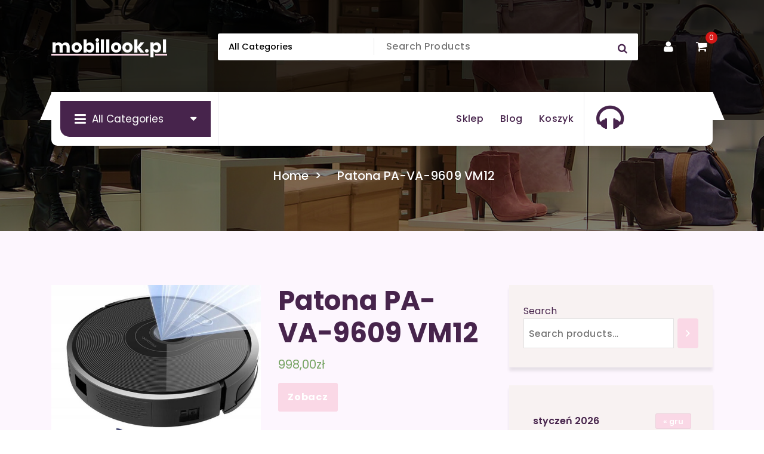

--- FILE ---
content_type: text/html; charset=UTF-8
request_url: https://mobillook.pl/produkt/patona-pa-va-9609-vm12/
body_size: 18769
content:
<!DOCTYPE html>
<html lang="pl-PL">
	<head>
		<meta charset="UTF-8">
		<meta name="viewport" content="width=device-width, initial-scale=1">
		<link rel="profile" href="https://gmpg.org/xfn/11">
				<link rel="pingback" href="https://mobillook.pl/xmlrpc.php">
		
		<title>Patona PA-VA-9609 VM12 &#8211; mobillook.pl</title>
<meta name='robots' content='max-image-preview:large' />
<link rel="alternate" type="application/rss+xml" title="mobillook.pl &raquo; Kanał z wpisami" href="https://mobillook.pl/feed/" />
<link rel="alternate" type="application/rss+xml" title="mobillook.pl &raquo; Kanał z komentarzami" href="https://mobillook.pl/comments/feed/" />
<link rel="alternate" type="application/rss+xml" title="mobillook.pl &raquo; Patona PA-VA-9609 VM12 Kanał z komentarzami" href="https://mobillook.pl/produkt/patona-pa-va-9609-vm12/feed/" />
<link rel="alternate" title="oEmbed (JSON)" type="application/json+oembed" href="https://mobillook.pl/wp-json/oembed/1.0/embed?url=https%3A%2F%2Fmobillook.pl%2Fprodukt%2Fpatona-pa-va-9609-vm12%2F" />
<link rel="alternate" title="oEmbed (XML)" type="text/xml+oembed" href="https://mobillook.pl/wp-json/oembed/1.0/embed?url=https%3A%2F%2Fmobillook.pl%2Fprodukt%2Fpatona-pa-va-9609-vm12%2F&#038;format=xml" />
<style id='wp-img-auto-sizes-contain-inline-css' type='text/css'>
img:is([sizes=auto i],[sizes^="auto," i]){contain-intrinsic-size:3000px 1500px}
/*# sourceURL=wp-img-auto-sizes-contain-inline-css */
</style>
<style id='wp-emoji-styles-inline-css' type='text/css'>

	img.wp-smiley, img.emoji {
		display: inline !important;
		border: none !important;
		box-shadow: none !important;
		height: 1em !important;
		width: 1em !important;
		margin: 0 0.07em !important;
		vertical-align: -0.1em !important;
		background: none !important;
		padding: 0 !important;
	}
/*# sourceURL=wp-emoji-styles-inline-css */
</style>
<style id='wp-block-library-inline-css' type='text/css'>
:root{--wp-block-synced-color:#7a00df;--wp-block-synced-color--rgb:122,0,223;--wp-bound-block-color:var(--wp-block-synced-color);--wp-editor-canvas-background:#ddd;--wp-admin-theme-color:#007cba;--wp-admin-theme-color--rgb:0,124,186;--wp-admin-theme-color-darker-10:#006ba1;--wp-admin-theme-color-darker-10--rgb:0,107,160.5;--wp-admin-theme-color-darker-20:#005a87;--wp-admin-theme-color-darker-20--rgb:0,90,135;--wp-admin-border-width-focus:2px}@media (min-resolution:192dpi){:root{--wp-admin-border-width-focus:1.5px}}.wp-element-button{cursor:pointer}:root .has-very-light-gray-background-color{background-color:#eee}:root .has-very-dark-gray-background-color{background-color:#313131}:root .has-very-light-gray-color{color:#eee}:root .has-very-dark-gray-color{color:#313131}:root .has-vivid-green-cyan-to-vivid-cyan-blue-gradient-background{background:linear-gradient(135deg,#00d084,#0693e3)}:root .has-purple-crush-gradient-background{background:linear-gradient(135deg,#34e2e4,#4721fb 50%,#ab1dfe)}:root .has-hazy-dawn-gradient-background{background:linear-gradient(135deg,#faaca8,#dad0ec)}:root .has-subdued-olive-gradient-background{background:linear-gradient(135deg,#fafae1,#67a671)}:root .has-atomic-cream-gradient-background{background:linear-gradient(135deg,#fdd79a,#004a59)}:root .has-nightshade-gradient-background{background:linear-gradient(135deg,#330968,#31cdcf)}:root .has-midnight-gradient-background{background:linear-gradient(135deg,#020381,#2874fc)}:root{--wp--preset--font-size--normal:16px;--wp--preset--font-size--huge:42px}.has-regular-font-size{font-size:1em}.has-larger-font-size{font-size:2.625em}.has-normal-font-size{font-size:var(--wp--preset--font-size--normal)}.has-huge-font-size{font-size:var(--wp--preset--font-size--huge)}.has-text-align-center{text-align:center}.has-text-align-left{text-align:left}.has-text-align-right{text-align:right}.has-fit-text{white-space:nowrap!important}#end-resizable-editor-section{display:none}.aligncenter{clear:both}.items-justified-left{justify-content:flex-start}.items-justified-center{justify-content:center}.items-justified-right{justify-content:flex-end}.items-justified-space-between{justify-content:space-between}.screen-reader-text{border:0;clip-path:inset(50%);height:1px;margin:-1px;overflow:hidden;padding:0;position:absolute;width:1px;word-wrap:normal!important}.screen-reader-text:focus{background-color:#ddd;clip-path:none;color:#444;display:block;font-size:1em;height:auto;left:5px;line-height:normal;padding:15px 23px 14px;text-decoration:none;top:5px;width:auto;z-index:100000}html :where(.has-border-color){border-style:solid}html :where([style*=border-top-color]){border-top-style:solid}html :where([style*=border-right-color]){border-right-style:solid}html :where([style*=border-bottom-color]){border-bottom-style:solid}html :where([style*=border-left-color]){border-left-style:solid}html :where([style*=border-width]){border-style:solid}html :where([style*=border-top-width]){border-top-style:solid}html :where([style*=border-right-width]){border-right-style:solid}html :where([style*=border-bottom-width]){border-bottom-style:solid}html :where([style*=border-left-width]){border-left-style:solid}html :where(img[class*=wp-image-]){height:auto;max-width:100%}:where(figure){margin:0 0 1em}html :where(.is-position-sticky){--wp-admin--admin-bar--position-offset:var(--wp-admin--admin-bar--height,0px)}@media screen and (max-width:600px){html :where(.is-position-sticky){--wp-admin--admin-bar--position-offset:0px}}

/*# sourceURL=wp-block-library-inline-css */
</style><style id='wp-block-calendar-inline-css' type='text/css'>
.wp-block-calendar{text-align:center}.wp-block-calendar td,.wp-block-calendar th{border:1px solid;padding:.25em}.wp-block-calendar th{font-weight:400}.wp-block-calendar caption{background-color:inherit}.wp-block-calendar table{border-collapse:collapse;width:100%}.wp-block-calendar table.has-background th{background-color:inherit}.wp-block-calendar table.has-text-color th{color:inherit}.wp-block-calendar :where(table:not(.has-text-color)){color:#40464d}.wp-block-calendar :where(table:not(.has-text-color)) td,.wp-block-calendar :where(table:not(.has-text-color)) th{border-color:#ddd}:where(.wp-block-calendar table:not(.has-background) th){background:#ddd}
/*# sourceURL=https://mobillook.pl/wp-includes/blocks/calendar/style.min.css */
</style>
<link rel='stylesheet' id='wc-blocks-vendors-style-css' href='https://mobillook.pl/wp-content/plugins/woocommerce/packages/woocommerce-blocks/build/wc-blocks-vendors-style.css?ver=7.2.2' type='text/css' media='all' />
<link rel='stylesheet' id='wc-blocks-style-css' href='https://mobillook.pl/wp-content/plugins/woocommerce/packages/woocommerce-blocks/build/wc-blocks-style.css?ver=7.2.2' type='text/css' media='all' />
<style id='global-styles-inline-css' type='text/css'>
:root{--wp--preset--aspect-ratio--square: 1;--wp--preset--aspect-ratio--4-3: 4/3;--wp--preset--aspect-ratio--3-4: 3/4;--wp--preset--aspect-ratio--3-2: 3/2;--wp--preset--aspect-ratio--2-3: 2/3;--wp--preset--aspect-ratio--16-9: 16/9;--wp--preset--aspect-ratio--9-16: 9/16;--wp--preset--color--black: #000000;--wp--preset--color--cyan-bluish-gray: #abb8c3;--wp--preset--color--white: #ffffff;--wp--preset--color--pale-pink: #f78da7;--wp--preset--color--vivid-red: #cf2e2e;--wp--preset--color--luminous-vivid-orange: #ff6900;--wp--preset--color--luminous-vivid-amber: #fcb900;--wp--preset--color--light-green-cyan: #7bdcb5;--wp--preset--color--vivid-green-cyan: #00d084;--wp--preset--color--pale-cyan-blue: #8ed1fc;--wp--preset--color--vivid-cyan-blue: #0693e3;--wp--preset--color--vivid-purple: #9b51e0;--wp--preset--gradient--vivid-cyan-blue-to-vivid-purple: linear-gradient(135deg,rgb(6,147,227) 0%,rgb(155,81,224) 100%);--wp--preset--gradient--light-green-cyan-to-vivid-green-cyan: linear-gradient(135deg,rgb(122,220,180) 0%,rgb(0,208,130) 100%);--wp--preset--gradient--luminous-vivid-amber-to-luminous-vivid-orange: linear-gradient(135deg,rgb(252,185,0) 0%,rgb(255,105,0) 100%);--wp--preset--gradient--luminous-vivid-orange-to-vivid-red: linear-gradient(135deg,rgb(255,105,0) 0%,rgb(207,46,46) 100%);--wp--preset--gradient--very-light-gray-to-cyan-bluish-gray: linear-gradient(135deg,rgb(238,238,238) 0%,rgb(169,184,195) 100%);--wp--preset--gradient--cool-to-warm-spectrum: linear-gradient(135deg,rgb(74,234,220) 0%,rgb(151,120,209) 20%,rgb(207,42,186) 40%,rgb(238,44,130) 60%,rgb(251,105,98) 80%,rgb(254,248,76) 100%);--wp--preset--gradient--blush-light-purple: linear-gradient(135deg,rgb(255,206,236) 0%,rgb(152,150,240) 100%);--wp--preset--gradient--blush-bordeaux: linear-gradient(135deg,rgb(254,205,165) 0%,rgb(254,45,45) 50%,rgb(107,0,62) 100%);--wp--preset--gradient--luminous-dusk: linear-gradient(135deg,rgb(255,203,112) 0%,rgb(199,81,192) 50%,rgb(65,88,208) 100%);--wp--preset--gradient--pale-ocean: linear-gradient(135deg,rgb(255,245,203) 0%,rgb(182,227,212) 50%,rgb(51,167,181) 100%);--wp--preset--gradient--electric-grass: linear-gradient(135deg,rgb(202,248,128) 0%,rgb(113,206,126) 100%);--wp--preset--gradient--midnight: linear-gradient(135deg,rgb(2,3,129) 0%,rgb(40,116,252) 100%);--wp--preset--font-size--small: 13px;--wp--preset--font-size--medium: 20px;--wp--preset--font-size--large: 36px;--wp--preset--font-size--x-large: 42px;--wp--preset--spacing--20: 0.44rem;--wp--preset--spacing--30: 0.67rem;--wp--preset--spacing--40: 1rem;--wp--preset--spacing--50: 1.5rem;--wp--preset--spacing--60: 2.25rem;--wp--preset--spacing--70: 3.38rem;--wp--preset--spacing--80: 5.06rem;--wp--preset--shadow--natural: 6px 6px 9px rgba(0, 0, 0, 0.2);--wp--preset--shadow--deep: 12px 12px 50px rgba(0, 0, 0, 0.4);--wp--preset--shadow--sharp: 6px 6px 0px rgba(0, 0, 0, 0.2);--wp--preset--shadow--outlined: 6px 6px 0px -3px rgb(255, 255, 255), 6px 6px rgb(0, 0, 0);--wp--preset--shadow--crisp: 6px 6px 0px rgb(0, 0, 0);}:where(.is-layout-flex){gap: 0.5em;}:where(.is-layout-grid){gap: 0.5em;}body .is-layout-flex{display: flex;}.is-layout-flex{flex-wrap: wrap;align-items: center;}.is-layout-flex > :is(*, div){margin: 0;}body .is-layout-grid{display: grid;}.is-layout-grid > :is(*, div){margin: 0;}:where(.wp-block-columns.is-layout-flex){gap: 2em;}:where(.wp-block-columns.is-layout-grid){gap: 2em;}:where(.wp-block-post-template.is-layout-flex){gap: 1.25em;}:where(.wp-block-post-template.is-layout-grid){gap: 1.25em;}.has-black-color{color: var(--wp--preset--color--black) !important;}.has-cyan-bluish-gray-color{color: var(--wp--preset--color--cyan-bluish-gray) !important;}.has-white-color{color: var(--wp--preset--color--white) !important;}.has-pale-pink-color{color: var(--wp--preset--color--pale-pink) !important;}.has-vivid-red-color{color: var(--wp--preset--color--vivid-red) !important;}.has-luminous-vivid-orange-color{color: var(--wp--preset--color--luminous-vivid-orange) !important;}.has-luminous-vivid-amber-color{color: var(--wp--preset--color--luminous-vivid-amber) !important;}.has-light-green-cyan-color{color: var(--wp--preset--color--light-green-cyan) !important;}.has-vivid-green-cyan-color{color: var(--wp--preset--color--vivid-green-cyan) !important;}.has-pale-cyan-blue-color{color: var(--wp--preset--color--pale-cyan-blue) !important;}.has-vivid-cyan-blue-color{color: var(--wp--preset--color--vivid-cyan-blue) !important;}.has-vivid-purple-color{color: var(--wp--preset--color--vivid-purple) !important;}.has-black-background-color{background-color: var(--wp--preset--color--black) !important;}.has-cyan-bluish-gray-background-color{background-color: var(--wp--preset--color--cyan-bluish-gray) !important;}.has-white-background-color{background-color: var(--wp--preset--color--white) !important;}.has-pale-pink-background-color{background-color: var(--wp--preset--color--pale-pink) !important;}.has-vivid-red-background-color{background-color: var(--wp--preset--color--vivid-red) !important;}.has-luminous-vivid-orange-background-color{background-color: var(--wp--preset--color--luminous-vivid-orange) !important;}.has-luminous-vivid-amber-background-color{background-color: var(--wp--preset--color--luminous-vivid-amber) !important;}.has-light-green-cyan-background-color{background-color: var(--wp--preset--color--light-green-cyan) !important;}.has-vivid-green-cyan-background-color{background-color: var(--wp--preset--color--vivid-green-cyan) !important;}.has-pale-cyan-blue-background-color{background-color: var(--wp--preset--color--pale-cyan-blue) !important;}.has-vivid-cyan-blue-background-color{background-color: var(--wp--preset--color--vivid-cyan-blue) !important;}.has-vivid-purple-background-color{background-color: var(--wp--preset--color--vivid-purple) !important;}.has-black-border-color{border-color: var(--wp--preset--color--black) !important;}.has-cyan-bluish-gray-border-color{border-color: var(--wp--preset--color--cyan-bluish-gray) !important;}.has-white-border-color{border-color: var(--wp--preset--color--white) !important;}.has-pale-pink-border-color{border-color: var(--wp--preset--color--pale-pink) !important;}.has-vivid-red-border-color{border-color: var(--wp--preset--color--vivid-red) !important;}.has-luminous-vivid-orange-border-color{border-color: var(--wp--preset--color--luminous-vivid-orange) !important;}.has-luminous-vivid-amber-border-color{border-color: var(--wp--preset--color--luminous-vivid-amber) !important;}.has-light-green-cyan-border-color{border-color: var(--wp--preset--color--light-green-cyan) !important;}.has-vivid-green-cyan-border-color{border-color: var(--wp--preset--color--vivid-green-cyan) !important;}.has-pale-cyan-blue-border-color{border-color: var(--wp--preset--color--pale-cyan-blue) !important;}.has-vivid-cyan-blue-border-color{border-color: var(--wp--preset--color--vivid-cyan-blue) !important;}.has-vivid-purple-border-color{border-color: var(--wp--preset--color--vivid-purple) !important;}.has-vivid-cyan-blue-to-vivid-purple-gradient-background{background: var(--wp--preset--gradient--vivid-cyan-blue-to-vivid-purple) !important;}.has-light-green-cyan-to-vivid-green-cyan-gradient-background{background: var(--wp--preset--gradient--light-green-cyan-to-vivid-green-cyan) !important;}.has-luminous-vivid-amber-to-luminous-vivid-orange-gradient-background{background: var(--wp--preset--gradient--luminous-vivid-amber-to-luminous-vivid-orange) !important;}.has-luminous-vivid-orange-to-vivid-red-gradient-background{background: var(--wp--preset--gradient--luminous-vivid-orange-to-vivid-red) !important;}.has-very-light-gray-to-cyan-bluish-gray-gradient-background{background: var(--wp--preset--gradient--very-light-gray-to-cyan-bluish-gray) !important;}.has-cool-to-warm-spectrum-gradient-background{background: var(--wp--preset--gradient--cool-to-warm-spectrum) !important;}.has-blush-light-purple-gradient-background{background: var(--wp--preset--gradient--blush-light-purple) !important;}.has-blush-bordeaux-gradient-background{background: var(--wp--preset--gradient--blush-bordeaux) !important;}.has-luminous-dusk-gradient-background{background: var(--wp--preset--gradient--luminous-dusk) !important;}.has-pale-ocean-gradient-background{background: var(--wp--preset--gradient--pale-ocean) !important;}.has-electric-grass-gradient-background{background: var(--wp--preset--gradient--electric-grass) !important;}.has-midnight-gradient-background{background: var(--wp--preset--gradient--midnight) !important;}.has-small-font-size{font-size: var(--wp--preset--font-size--small) !important;}.has-medium-font-size{font-size: var(--wp--preset--font-size--medium) !important;}.has-large-font-size{font-size: var(--wp--preset--font-size--large) !important;}.has-x-large-font-size{font-size: var(--wp--preset--font-size--x-large) !important;}
/*# sourceURL=global-styles-inline-css */
</style>

<style id='classic-theme-styles-inline-css' type='text/css'>
/*! This file is auto-generated */
.wp-block-button__link{color:#fff;background-color:#32373c;border-radius:9999px;box-shadow:none;text-decoration:none;padding:calc(.667em + 2px) calc(1.333em + 2px);font-size:1.125em}.wp-block-file__button{background:#32373c;color:#fff;text-decoration:none}
/*# sourceURL=/wp-includes/css/classic-themes.min.css */
</style>
<link rel='stylesheet' id='woocommerce-layout-css' href='https://mobillook.pl/wp-content/plugins/woocommerce/assets/css/woocommerce-layout.css?ver=6.4.1' type='text/css' media='all' />
<link rel='stylesheet' id='woocommerce-smallscreen-css' href='https://mobillook.pl/wp-content/plugins/woocommerce/assets/css/woocommerce-smallscreen.css?ver=6.4.1' type='text/css' media='only screen and (max-width: 768px)' />
<link rel='stylesheet' id='woocommerce-general-css' href='https://mobillook.pl/wp-content/plugins/woocommerce/assets/css/woocommerce.css?ver=6.4.1' type='text/css' media='all' />
<style id='woocommerce-inline-inline-css' type='text/css'>
.woocommerce form .form-row .required { visibility: visible; }
/*# sourceURL=woocommerce-inline-inline-css */
</style>
<link rel='stylesheet' id='owl-carousel-min-css' href='https://mobillook.pl/wp-content/themes/storepress/assets/css/owl.carousel.min.css?ver=6.9' type='text/css' media='all' />
<link rel='stylesheet' id='bootstrap-min-css' href='https://mobillook.pl/wp-content/themes/storepress/assets/css/bootstrap.min.css?ver=6.9' type='text/css' media='all' />
<link rel='stylesheet' id='meanmenu-css' href='https://mobillook.pl/wp-content/themes/storepress/assets/css/meanmenu.css?ver=6.9' type='text/css' media='all' />
<link rel='stylesheet' id='font-awesome-css' href='https://mobillook.pl/wp-content/themes/storepress/assets/css/fonts/font-awesome/css/font-awesome.min.css?ver=6.9' type='text/css' media='all' />
<link rel='stylesheet' id='animate-css' href='https://mobillook.pl/wp-content/themes/storepress/assets/css/animate.min.css?ver=6.9' type='text/css' media='all' />
<link rel='stylesheet' id='storepress-editor-style-css' href='https://mobillook.pl/wp-content/themes/storepress/assets/css/editor-style.css?ver=6.9' type='text/css' media='all' />
<link rel='stylesheet' id='storepress-widgets-css' href='https://mobillook.pl/wp-content/themes/storepress/assets/css/widgets.css?ver=6.9' type='text/css' media='all' />
<link rel='stylesheet' id='storepress-main-css' href='https://mobillook.pl/wp-content/themes/storepress/assets/css/main.css?ver=6.9' type='text/css' media='all' />
<link rel='stylesheet' id='storepress-woocommerce-css' href='https://mobillook.pl/wp-content/themes/storepress/assets/css/woo.css?ver=6.9' type='text/css' media='all' />
<link rel='stylesheet' id='storepress-media-query-css' href='https://mobillook.pl/wp-content/themes/storepress/assets/css/responsive.css?ver=6.9' type='text/css' media='all' />
<link rel='stylesheet' id='storepress-style-css' href='https://mobillook.pl/wp-content/themes/storepress/style.css?ver=6.9' type='text/css' media='all' />
<style id='storepress-style-inline-css' type='text/css'>
.breadcrumb-section .breadcrumb-shapes {
					background-color: #201c30;
				}

/*# sourceURL=storepress-style-inline-css */
</style>
<link rel='stylesheet' id='storepress-fonts-css' href='https://mobillook.pl/wp-content/fonts/0ef2af58a55df48f96ec5fa68b33dc7c.css' type='text/css' media='all' />
<script type="text/javascript" src="https://mobillook.pl/wp-includes/js/jquery/jquery.min.js?ver=3.7.1" id="jquery-core-js"></script>
<script type="text/javascript" src="https://mobillook.pl/wp-includes/js/jquery/jquery-migrate.min.js?ver=3.4.1" id="jquery-migrate-js"></script>
<script type="text/javascript" src="https://mobillook.pl/wp-content/themes/storepress/assets/js/wow.min.js?ver=6.9" id="wow-min-js"></script>
<link rel="https://api.w.org/" href="https://mobillook.pl/wp-json/" /><link rel="alternate" title="JSON" type="application/json" href="https://mobillook.pl/wp-json/wp/v2/product/12814" /><link rel="EditURI" type="application/rsd+xml" title="RSD" href="https://mobillook.pl/xmlrpc.php?rsd" />
<meta name="generator" content="WordPress 6.9" />
<meta name="generator" content="WooCommerce 6.4.1" />
<link rel="canonical" href="https://mobillook.pl/produkt/patona-pa-va-9609-vm12/" />
<link rel='shortlink' href='https://mobillook.pl/?p=12814' />
	<noscript><style>.woocommerce-product-gallery{ opacity: 1 !important; }</style></noscript>
		<style type="text/css">
			h4.site-title,
		p.site-description {
			color: #ffffff;
		}
		</style>
			<style type="text/css" id="wp-custom-css">
			.woocommerce ul.products li.product a img {
    height: 230px;
    object-fit: contain;
}

.woocommerce ul.products li.product .woocommerce-loop-product__title {
    height: 90px;
    overflow: hidden;
}
		</style>
			</head>
<body class="wp-singular product-template-default single single-product postid-12814 wp-theme-storepress homepage-two header-two theme-storepress woocommerce woocommerce-page woocommerce-no-js" >

	<div id="page" class="site">
		<a class="skip-link screen-reader-text" href="#content">Skip to content</a>
	
	<header id="vf-header" class="vf-header" style="background: url('https://mobillook.pl/wp-content/themes/storepress/assets/images/breadcrumb.jpg') no-repeat center center / cover rgba(0, 0, 0, 0.82);background-blend-mode: multiply;">
		<div id="vf-product-menu" class="vf-product-menu">
		<div class="container">
			<div class="row gx-2 product-menu-row">
				<div class="col-lg-3 col-12 my-auto">
					<div class="logo">
									<a href="https://mobillook.pl/">
				<h4 class="site-title">
					mobillook.pl				</h4>
			</a>	
									</div>
				</div>
				<div class="col-lg-9 col-12 d-flex align-items-center flex-wrap justify-content-end my-auto">
											<div class="header-search-form">
							<form method="get" action="https://mobillook.pl/">
								<select class="header-search-select" name="product_cat">
									<option value="">All Categories</option> 
									<option value="akcesoria-do-golarek">Akcesoria do golarek (37)</option><option value="akcesoria-do-odkurzaczy">Akcesoria do odkurzaczy (231)</option><option value="akcesoria-do-okapow">Akcesoria do okapów (3)</option><option value="akcesoria-i-czesci-do-agd">Akcesoria i części do AGD (402)</option><option value="blendery-kielichowe">Blendery kielichowe (75)</option><option value="blendery-reczne">Blendery ręczne (61)</option><option value="butelki-filtrujace">Butelki filtrujące (11)</option><option value="chlodziarki-do-wina">Chłodziarki do wina (46)</option><option value="chlodziarki-do-wina-do-zabudowy">Chłodziarki do wina do zabudowy (10)</option><option value="czajniki-elektryczne">Czajniki elektryczne (197)</option><option value="depilatory-i-golarki-damskie">Depilatory i golarki damskie (86)</option><option value="dzbanki-filtrujace">Dzbanki filtrujące (25)</option><option value="ekspresy-cisnieniowe">Ekspresy ciśnieniowe (311)</option><option value="ekspresy-do-kawy-do-zabudowy">Ekspresy do kawy do zabudowy (19)</option><option value="ekspresy-kapsulkowe">Ekspresy kapsułkowe (17)</option><option value="ekspresy-przelewowe">Ekspresy przelewowe (66)</option><option value="elektryczne-szczoteczki-do-zebow">Elektryczne szczoteczki do zębów (508)</option><option value="filtry-do-oczyszczaczy-powietrza">Filtry do oczyszczaczy powietrza (48)</option><option value="filtry-do-odkurzaczy">Filtry do odkurzaczy (59)</option><option value="filtry-do-okapow">Filtry do okapów (11)</option><option value="frytkownice">Frytkownice (135)</option><option value="gofrownice">Gofrownice (78)</option><option value="golarki-do-ubran">Golarki do ubrań (3)</option><option value="golarki-meskie">Golarki męskie (73)</option><option value="irygatory-do-zebow">Irygatory do zębów (22)</option><option value="jajowary">Jajowary (7)</option><option value="kawa">Kawa (1)</option><option value="klimatory">Klimatory (4)</option><option value="koncowki-do-irygatorow">Końcówki do irygatorów (2)</option><option value="koncowki-do-szczoteczek-elektrycznych">Końcówki do szczoteczek elektrycznych (115)</option><option value="krajalnice">Krajalnice (15)</option><option value="kuchenki-elektryczne">Kuchenki elektryczne (29)</option><option value="kuchenki-gazowe">Kuchenki gazowe (26)</option><option value="kuchenki-gazowo-elektryczne">Kuchenki gazowo-elektryczne (84)</option><option value="kuchenki-mikrofalowe">Kuchenki mikrofalowe (52)</option><option value="kuchenki-mikrofalowe-do-zabudowy">Kuchenki mikrofalowe do zabudowy (37)</option><option value="lodowki">Lodówki (377)</option><option value="lodowki-do-zabudowy">Lodówki do zabudowy (109)</option><option value="lokowki-i-termoloki">Lokówki i termoloki (40)</option><option value="masazery">Masażery (77)</option><option value="maszynki-do-mielenia">Maszynki do mielenia (31)</option><option value="maszynki-do-strzyzenia">Maszynki do strzyżenia (70)</option><option value="maszyny-do-szycia">Maszyny do szycia (41)</option><option value="miksery-reczne">Miksery ręczne (40)</option><option value="mini-piekarniki">Mini piekarniki (18)</option><option value="mlynki-do-kawy">Młynki do kawy (41)</option><option value="mopy-parowe-i-parownice">Mopy parowe i parownice (22)</option><option value="multicookery">Multicookery (23)</option><option value="myjki-do-okien">Myjki do okien (24)</option><option value="nawilzacze">Nawilżacze (118)</option><option value="oczyszczacze-powietrza">Oczyszczacze powietrza (87)</option><option value="odkurzacze-automatyczne">Odkurzacze automatyczne (205)</option><option value="odkurzacze-pionowe">Odkurzacze pionowe (347)</option><option value="odkurzacze-reczne">Odkurzacze ręczne (36)</option><option value="odkurzacze-tradycyjne">Odkurzacze tradycyjne (206)</option><option value="okapy">Okapy (172)</option><option value="opiekacze">Opiekacze (42)</option><option value="osuszacze-powietrza">Osuszacze powietrza (16)</option><option value="ozonatory">Ozonatory (2)</option><option value="parowary-i-kombiwary">Parowary i kombiwary (5)</option><option value="parownice-do-ubran">Parownice do ubrań (24)</option><option value="patelnie-elektryczne">Patelnie elektryczne (2)</option><option value="piekarniki">Piekarniki (208)</option><option value="plyty-elektryczne-do-zabudowy">Płyty elektryczne do zabudowy (114)</option><option value="plyty-gazowe-do-zabudowy">Płyty gazowe do zabudowy (84)</option><option value="plyty-gazowo-elektryczne-do-zabudowy">Płyty gazowo-elektryczne do zabudowy (1)</option><option value="plyty-wolnostojace">Płyty wolnostojące (28)</option><option value="pozostale-male-agd-do-domu">Pozostałe małe AGD do domu (7)</option><option value="pozostale-male-agd-do-kuchni">Pozostałe małe AGD do kuchni (92)</option><option value="pozostale-plyty-do-zabudowy">Pozostałe płyty do zabudowy (1)</option><option value="pozostale-urzadzenia-do-pielegnacji-ciala">Pozostałe urządzenia do pielęgnacji ciała (14)</option><option value="pralki">Pralki (169)</option><option value="pralki-do-zabudowy">Pralki do zabudowy (7)</option><option value="pralko-suszarki">Pralko suszarki (42)</option><option value="pralko-suszarki-do-zabudowy">Pralko suszarki do zabudowy (1)</option><option value="prostownice-i-karbownice">Prostownice i karbownice (70)</option><option value="raclette-i-grille-elektryczne">Raclette i grille elektryczne (70)</option><option value="roboty-kuchenne">Roboty kuchenne (148)</option><option value="saturatory">Saturatory (52)</option><option value="sluchawki">Słuchawki (1)</option><option value="smartfony">Smartfony (2)</option><option value="sokowirowki">Sokowirówki (9)</option><option value="spieniacze-do-mleka">Spieniacze do mleka (10)</option><option value="stacje-parowe">Stacje parowe (40)</option><option value="stacje-pogody-i-mierniki-ozdobne">Stacje pogody i mierniki ozdobne (117)</option><option value="suszarki">Suszarki (76)</option><option value="suszarki-do-warzyw-i-owocow">Suszarki do warzyw i owoców (16)</option><option value="suszarki-do-wlosow">Suszarki do włosów (73)</option><option value="suszarko-lokowki">Suszarko-lokówki (55)</option><option value="szczoteczki-do-twarzy">Szczoteczki do twarzy (13)</option><option value="telewizory">Telewizory (1)</option><option value="termosy-i-kubki">Termosy i kubki (1)</option><option value="tostery">Tostery (72)</option><option value="trymery">Trymery (89)</option><option value="urzadzenia-do-lodow-i-jogurtow">Urządzenia do lodów i jogurtów (8)</option><option value="wagi-kuchenne">Wagi kuchenne (33)</option><option value="wagi-lazienkowe">Wagi łazienkowe (169)</option><option value="wentylatory-przenosne">Wentylatory przenośne (46)</option><option value="wklady-filtrujace">Wkłady filtrujące (59)</option><option value="wolnowary">Wolnowary (4)</option><option value="worki-do-odkurzaczy">Worki do odkurzaczy (35)</option><option value="wyciskarki-do-owocow">Wyciskarki do owoców (44)</option><option value="wypiekacze-do-chleba">Wypiekacze do chleba (7)</option><option value="zamrazarki">Zamrażarki (34)</option><option value="zamrazarki-do-zabudowy">Zamrażarki do zabudowy (2)</option><option value="zelazka">Żelazka (125)</option><option value="zestawy-agd">Zestawy AGD (9)</option><option value="zgrzewarki-do-folii">Zgrzewarki do folii (10)</option><option value="zmywarki">Zmywarki (73)</option><option value="zmywarki-do-zabudowy">Zmywarki do zabudowy (98)</option>								</select>
								<input class="header-search-input search-field" name="s" type="text" placeholder="Search Products" />
								<input type="hidden" name="post_type" value="product" />
								<button class="header-search-button search-submit" type="submit"><i class="fa fa-search"></i></button>
							</form>                            
						</div>
										<div class="main-menu-right">
						<ul class="menu-right-list">
									<li class="user">
			<a href="" class="user-btn"><i class="fa fa-user"></i></a>
		</li>
				<li class="cart-wrapper">
				<div class="cart-main">
					<button type="button" class="cart-icon-wrap header-cart cart-trigger">
						<i class="fa fa-shopping-cart"></i>
														<span class="cart-count">0</span>
													</button>
					<div class="cart-modal cart-modal-1">
						<div class="cart-container">
							<div class="cart-header">
								<div class="cart-top">
									<span class="cart-text">Shopping Cart</span>
									<a href="javascript:void(0);" class="cart-close">CLOSE</a>
								</div>
							</div>
							<div class="cart-data">
								

	<p class="woocommerce-mini-cart__empty-message">No products in the cart.</p>




							</div>	
						</div>
						<div class="cart-overlay"></div>
					</div>
				</div>
			</li>
								</ul>
					</div>
				</div>
			</div>
		</div>
	</div>
	<div id="navigation-wrapper" class="navigation-wrapper">
		<div class="navigation-middle">
			<div class="main-navigation-area d-none d-lg-block">
				<div class="main-navigation is-sticky-on">
					<div class="container">
						<div class="row navigation-middle-row">
							<div class="col-lg-3 col-12 my-auto">
										<div class="product-category-browse">
			<button type="button" class="product-category-btn"><span><i class="fa fa-navicon"></i>All Categories</span></button>
			<div class="product-category-menus">
				<div class="product-category-menus-list">
					<ul class="main-menu">
						<li class="menu-item"><a href="https://mobillook.pl/kategoria-produktu/bez-kategorii/" class="nav-link">Bez kategorii</a></li><li class="menu-item"><a href="https://mobillook.pl/kategoria-produktu/akcesoria-do-golarek/" class="nav-link">Akcesoria do golarek</a></li><li class="menu-item"><a href="https://mobillook.pl/kategoria-produktu/akcesoria-do-odkurzaczy/" class="nav-link">Akcesoria do odkurzaczy</a></li><li class="menu-item"><a href="https://mobillook.pl/kategoria-produktu/akcesoria-do-okapow/" class="nav-link">Akcesoria do okapów</a></li><li class="menu-item"><a href="https://mobillook.pl/kategoria-produktu/akcesoria-i-czesci-do-agd/" class="nav-link">Akcesoria i części do AGD</a></li><li class="menu-item"><a href="https://mobillook.pl/kategoria-produktu/blendery-kielichowe/" class="nav-link">Blendery kielichowe</a></li><li class="menu-item"><a href="https://mobillook.pl/kategoria-produktu/blendery-reczne/" class="nav-link">Blendery ręczne</a></li><li class="menu-item"><a href="https://mobillook.pl/kategoria-produktu/butelki-filtrujace/" class="nav-link">Butelki filtrujące</a></li><li class="menu-item"><a href="https://mobillook.pl/kategoria-produktu/chlodziarki-do-wina/" class="nav-link">Chłodziarki do wina</a></li><li class="menu-item"><a href="https://mobillook.pl/kategoria-produktu/chlodziarki-do-wina-do-zabudowy/" class="nav-link">Chłodziarki do wina do zabudowy</a></li><li class="menu-item"><a href="https://mobillook.pl/kategoria-produktu/czajniki-elektryczne/" class="nav-link">Czajniki elektryczne</a></li><li class="menu-item"><a href="https://mobillook.pl/kategoria-produktu/depilatory-i-golarki-damskie/" class="nav-link">Depilatory i golarki damskie</a></li><li class="menu-item"><a href="https://mobillook.pl/kategoria-produktu/dzbanki-filtrujace/" class="nav-link">Dzbanki filtrujące</a></li><li class="menu-item"><a href="https://mobillook.pl/kategoria-produktu/ekspresy-cisnieniowe/" class="nav-link">Ekspresy ciśnieniowe</a></li><li class="menu-item"><a href="https://mobillook.pl/kategoria-produktu/ekspresy-do-kawy-do-zabudowy/" class="nav-link">Ekspresy do kawy do zabudowy</a></li><li class="menu-item"><a href="https://mobillook.pl/kategoria-produktu/ekspresy-kapsulkowe/" class="nav-link">Ekspresy kapsułkowe</a></li><li class="menu-item"><a href="https://mobillook.pl/kategoria-produktu/ekspresy-przelewowe/" class="nav-link">Ekspresy przelewowe</a></li><li class="menu-item"><a href="https://mobillook.pl/kategoria-produktu/elektryczne-szczoteczki-do-zebow/" class="nav-link">Elektryczne szczoteczki do zębów</a></li><li class="menu-item"><a href="https://mobillook.pl/kategoria-produktu/filtry-do-oczyszczaczy-powietrza/" class="nav-link">Filtry do oczyszczaczy powietrza</a></li><li class="menu-item"><a href="https://mobillook.pl/kategoria-produktu/filtry-do-odkurzaczy/" class="nav-link">Filtry do odkurzaczy</a></li><li class="menu-item"><a href="https://mobillook.pl/kategoria-produktu/filtry-do-okapow/" class="nav-link">Filtry do okapów</a></li><li class="menu-item"><a href="https://mobillook.pl/kategoria-produktu/frytkownice/" class="nav-link">Frytkownice</a></li><li class="menu-item"><a href="https://mobillook.pl/kategoria-produktu/gofrownice/" class="nav-link">Gofrownice</a></li><li class="menu-item"><a href="https://mobillook.pl/kategoria-produktu/golarki-do-ubran/" class="nav-link">Golarki do ubrań</a></li><li class="menu-item"><a href="https://mobillook.pl/kategoria-produktu/golarki-meskie/" class="nav-link">Golarki męskie</a></li><li class="menu-item"><a href="https://mobillook.pl/kategoria-produktu/irygatory-do-zebow/" class="nav-link">Irygatory do zębów</a></li><li class="menu-item"><a href="https://mobillook.pl/kategoria-produktu/jajowary/" class="nav-link">Jajowary</a></li><li class="menu-item"><a href="https://mobillook.pl/kategoria-produktu/kawa/" class="nav-link">Kawa</a></li><li class="menu-item"><a href="https://mobillook.pl/kategoria-produktu/klimatory/" class="nav-link">Klimatory</a></li><li class="menu-item"><a href="https://mobillook.pl/kategoria-produktu/koncowki-do-irygatorow/" class="nav-link">Końcówki do irygatorów</a></li><li class="menu-item"><a href="https://mobillook.pl/kategoria-produktu/koncowki-do-szczoteczek-elektrycznych/" class="nav-link">Końcówki do szczoteczek elektrycznych</a></li><li class="menu-item"><a href="https://mobillook.pl/kategoria-produktu/krajalnice/" class="nav-link">Krajalnice</a></li><li class="menu-item"><a href="https://mobillook.pl/kategoria-produktu/kuchenki-elektryczne/" class="nav-link">Kuchenki elektryczne</a></li><li class="menu-item"><a href="https://mobillook.pl/kategoria-produktu/kuchenki-gazowe/" class="nav-link">Kuchenki gazowe</a></li><li class="menu-item"><a href="https://mobillook.pl/kategoria-produktu/kuchenki-gazowo-elektryczne/" class="nav-link">Kuchenki gazowo-elektryczne</a></li><li class="menu-item"><a href="https://mobillook.pl/kategoria-produktu/kuchenki-mikrofalowe/" class="nav-link">Kuchenki mikrofalowe</a></li><li class="menu-item"><a href="https://mobillook.pl/kategoria-produktu/kuchenki-mikrofalowe-do-zabudowy/" class="nav-link">Kuchenki mikrofalowe do zabudowy</a></li><li class="menu-item"><a href="https://mobillook.pl/kategoria-produktu/lodowki/" class="nav-link">Lodówki</a></li><li class="menu-item"><a href="https://mobillook.pl/kategoria-produktu/lodowki-do-zabudowy/" class="nav-link">Lodówki do zabudowy</a></li><li class="menu-item"><a href="https://mobillook.pl/kategoria-produktu/lokowki-i-termoloki/" class="nav-link">Lokówki i termoloki</a></li><li class="menu-item"><a href="https://mobillook.pl/kategoria-produktu/masazery/" class="nav-link">Masażery</a></li><li class="menu-item"><a href="https://mobillook.pl/kategoria-produktu/maszynki-do-mielenia/" class="nav-link">Maszynki do mielenia</a></li><li class="menu-item"><a href="https://mobillook.pl/kategoria-produktu/maszynki-do-strzyzenia/" class="nav-link">Maszynki do strzyżenia</a></li><li class="menu-item"><a href="https://mobillook.pl/kategoria-produktu/maszyny-do-szycia/" class="nav-link">Maszyny do szycia</a></li><li class="menu-item"><a href="https://mobillook.pl/kategoria-produktu/miksery-reczne/" class="nav-link">Miksery ręczne</a></li><li class="menu-item"><a href="https://mobillook.pl/kategoria-produktu/mini-piekarniki/" class="nav-link">Mini piekarniki</a></li><li class="menu-item"><a href="https://mobillook.pl/kategoria-produktu/mlynki-do-kawy/" class="nav-link">Młynki do kawy</a></li><li class="menu-item"><a href="https://mobillook.pl/kategoria-produktu/mopy-parowe-i-parownice/" class="nav-link">Mopy parowe i parownice</a></li><li class="menu-item"><a href="https://mobillook.pl/kategoria-produktu/multicookery/" class="nav-link">Multicookery</a></li><li class="menu-item"><a href="https://mobillook.pl/kategoria-produktu/myjki-do-okien/" class="nav-link">Myjki do okien</a></li><li class="menu-item"><a href="https://mobillook.pl/kategoria-produktu/nawilzacze/" class="nav-link">Nawilżacze</a></li><li class="menu-item"><a href="https://mobillook.pl/kategoria-produktu/oczyszczacze-powietrza/" class="nav-link">Oczyszczacze powietrza</a></li><li class="menu-item"><a href="https://mobillook.pl/kategoria-produktu/odkurzacze-automatyczne/" class="nav-link">Odkurzacze automatyczne</a></li><li class="menu-item"><a href="https://mobillook.pl/kategoria-produktu/odkurzacze-pionowe/" class="nav-link">Odkurzacze pionowe</a></li><li class="menu-item"><a href="https://mobillook.pl/kategoria-produktu/odkurzacze-reczne/" class="nav-link">Odkurzacze ręczne</a></li><li class="menu-item"><a href="https://mobillook.pl/kategoria-produktu/odkurzacze-tradycyjne/" class="nav-link">Odkurzacze tradycyjne</a></li><li class="menu-item"><a href="https://mobillook.pl/kategoria-produktu/okapy/" class="nav-link">Okapy</a></li><li class="menu-item"><a href="https://mobillook.pl/kategoria-produktu/opiekacze/" class="nav-link">Opiekacze</a></li><li class="menu-item"><a href="https://mobillook.pl/kategoria-produktu/osuszacze-powietrza/" class="nav-link">Osuszacze powietrza</a></li><li class="menu-item"><a href="https://mobillook.pl/kategoria-produktu/ozonatory/" class="nav-link">Ozonatory</a></li><li class="menu-item"><a href="https://mobillook.pl/kategoria-produktu/parowary-i-kombiwary/" class="nav-link">Parowary i kombiwary</a></li><li class="menu-item"><a href="https://mobillook.pl/kategoria-produktu/parownice-do-ubran/" class="nav-link">Parownice do ubrań</a></li><li class="menu-item"><a href="https://mobillook.pl/kategoria-produktu/patelnie-elektryczne/" class="nav-link">Patelnie elektryczne</a></li><li class="menu-item"><a href="https://mobillook.pl/kategoria-produktu/piekarniki/" class="nav-link">Piekarniki</a></li><li class="menu-item"><a href="https://mobillook.pl/kategoria-produktu/plyty-elektryczne-do-zabudowy/" class="nav-link">Płyty elektryczne do zabudowy</a></li><li class="menu-item"><a href="https://mobillook.pl/kategoria-produktu/plyty-gazowe-do-zabudowy/" class="nav-link">Płyty gazowe do zabudowy</a></li><li class="menu-item"><a href="https://mobillook.pl/kategoria-produktu/plyty-gazowo-elektryczne-do-zabudowy/" class="nav-link">Płyty gazowo-elektryczne do zabudowy</a></li><li class="menu-item"><a href="https://mobillook.pl/kategoria-produktu/plyty-wolnostojace/" class="nav-link">Płyty wolnostojące</a></li><li class="menu-item"><a href="https://mobillook.pl/kategoria-produktu/pozostale-male-agd-do-domu/" class="nav-link">Pozostałe małe AGD do domu</a></li><li class="menu-item"><a href="https://mobillook.pl/kategoria-produktu/pozostale-male-agd-do-kuchni/" class="nav-link">Pozostałe małe AGD do kuchni</a></li><li class="menu-item"><a href="https://mobillook.pl/kategoria-produktu/pozostale-plyty-do-zabudowy/" class="nav-link">Pozostałe płyty do zabudowy</a></li><li class="menu-item"><a href="https://mobillook.pl/kategoria-produktu/pozostale-urzadzenia-do-pielegnacji-ciala/" class="nav-link">Pozostałe urządzenia do pielęgnacji ciała</a></li><li class="menu-item"><a href="https://mobillook.pl/kategoria-produktu/pralki/" class="nav-link">Pralki</a></li><li class="menu-item"><a href="https://mobillook.pl/kategoria-produktu/pralki-do-zabudowy/" class="nav-link">Pralki do zabudowy</a></li><li class="menu-item"><a href="https://mobillook.pl/kategoria-produktu/pralko-suszarki/" class="nav-link">Pralko suszarki</a></li><li class="menu-item"><a href="https://mobillook.pl/kategoria-produktu/pralko-suszarki-do-zabudowy/" class="nav-link">Pralko suszarki do zabudowy</a></li><li class="menu-item"><a href="https://mobillook.pl/kategoria-produktu/prostownice-i-karbownice/" class="nav-link">Prostownice i karbownice</a></li><li class="menu-item"><a href="https://mobillook.pl/kategoria-produktu/raclette-i-grille-elektryczne/" class="nav-link">Raclette i grille elektryczne</a></li><li class="menu-item"><a href="https://mobillook.pl/kategoria-produktu/roboty-kuchenne/" class="nav-link">Roboty kuchenne</a></li><li class="menu-item"><a href="https://mobillook.pl/kategoria-produktu/saturatory/" class="nav-link">Saturatory</a></li><li class="menu-item"><a href="https://mobillook.pl/kategoria-produktu/sluchawki/" class="nav-link">Słuchawki</a></li><li class="menu-item"><a href="https://mobillook.pl/kategoria-produktu/smartfony/" class="nav-link">Smartfony</a></li><li class="menu-item"><a href="https://mobillook.pl/kategoria-produktu/sokowirowki/" class="nav-link">Sokowirówki</a></li><li class="menu-item"><a href="https://mobillook.pl/kategoria-produktu/spieniacze-do-mleka/" class="nav-link">Spieniacze do mleka</a></li><li class="menu-item"><a href="https://mobillook.pl/kategoria-produktu/stacje-parowe/" class="nav-link">Stacje parowe</a></li><li class="menu-item"><a href="https://mobillook.pl/kategoria-produktu/stacje-pogody-i-mierniki-ozdobne/" class="nav-link">Stacje pogody i mierniki ozdobne</a></li><li class="menu-item"><a href="https://mobillook.pl/kategoria-produktu/suszarki/" class="nav-link">Suszarki</a></li><li class="menu-item"><a href="https://mobillook.pl/kategoria-produktu/suszarki-do-warzyw-i-owocow/" class="nav-link">Suszarki do warzyw i owoców</a></li><li class="menu-item"><a href="https://mobillook.pl/kategoria-produktu/suszarki-do-wlosow/" class="nav-link">Suszarki do włosów</a></li><li class="menu-item"><a href="https://mobillook.pl/kategoria-produktu/suszarko-lokowki/" class="nav-link">Suszarko-lokówki</a></li><li class="menu-item"><a href="https://mobillook.pl/kategoria-produktu/szczoteczki-do-twarzy/" class="nav-link">Szczoteczki do twarzy</a></li><li class="menu-item"><a href="https://mobillook.pl/kategoria-produktu/telewizory/" class="nav-link">Telewizory</a></li><li class="menu-item"><a href="https://mobillook.pl/kategoria-produktu/termosy-i-kubki/" class="nav-link">Termosy i kubki</a></li><li class="menu-item"><a href="https://mobillook.pl/kategoria-produktu/tostery/" class="nav-link">Tostery</a></li><li class="menu-item"><a href="https://mobillook.pl/kategoria-produktu/trymery/" class="nav-link">Trymery</a></li><li class="menu-item"><a href="https://mobillook.pl/kategoria-produktu/urzadzenia-do-lodow-i-jogurtow/" class="nav-link">Urządzenia do lodów i jogurtów</a></li><li class="menu-item"><a href="https://mobillook.pl/kategoria-produktu/wagi-kuchenne/" class="nav-link">Wagi kuchenne</a></li><li class="menu-item"><a href="https://mobillook.pl/kategoria-produktu/wagi-lazienkowe/" class="nav-link">Wagi łazienkowe</a></li><li class="menu-item"><a href="https://mobillook.pl/kategoria-produktu/wentylatory-przenosne/" class="nav-link">Wentylatory przenośne</a></li><li class="menu-item"><a href="https://mobillook.pl/kategoria-produktu/wklady-filtrujace/" class="nav-link">Wkłady filtrujące</a></li><li class="menu-item"><a href="https://mobillook.pl/kategoria-produktu/wolnowary/" class="nav-link">Wolnowary</a></li><li class="menu-item"><a href="https://mobillook.pl/kategoria-produktu/worki-do-odkurzaczy/" class="nav-link">Worki do odkurzaczy</a></li><li class="menu-item"><a href="https://mobillook.pl/kategoria-produktu/wyciskarki-do-owocow/" class="nav-link">Wyciskarki do owoców</a></li><li class="menu-item"><a href="https://mobillook.pl/kategoria-produktu/wypiekacze-do-chleba/" class="nav-link">Wypiekacze do chleba</a></li><li class="menu-item"><a href="https://mobillook.pl/kategoria-produktu/zamrazarki/" class="nav-link">Zamrażarki</a></li><li class="menu-item"><a href="https://mobillook.pl/kategoria-produktu/zamrazarki-do-zabudowy/" class="nav-link">Zamrażarki do zabudowy</a></li><li class="menu-item"><a href="https://mobillook.pl/kategoria-produktu/zelazka/" class="nav-link">Żelazka</a></li><li class="menu-item"><a href="https://mobillook.pl/kategoria-produktu/zestawy-agd/" class="nav-link">Zestawy AGD</a></li><li class="menu-item"><a href="https://mobillook.pl/kategoria-produktu/zgrzewarki-do-folii/" class="nav-link">Zgrzewarki do folii</a></li><li class="menu-item"><a href="https://mobillook.pl/kategoria-produktu/zmywarki/" class="nav-link">Zmywarki</a></li><li class="menu-item"><a href="https://mobillook.pl/kategoria-produktu/zmywarki-do-zabudowy/" class="nav-link">Zmywarki do zabudowy</a></li>					</ul>
				</div>
			</div>
		</div>
								</div>
							<div class="col-lg-9 col-12 my-auto">
								<nav class="navbar-area">
									<div class="main-navbar">
										<ul id="menu-menu-1" class="main-menu"><li itemscope="itemscope" itemtype="https://www.schema.org/SiteNavigationElement" id="menu-item-873" class="menu-item menu-item-type-post_type menu-item-object-page menu-item-home current_page_parent menu-item-873 nav-item"><a title="Sklep" href="https://mobillook.pl/" class="nav-link"><span class="nav-link-text">Sklep</span></a></li>
<li itemscope="itemscope" itemtype="https://www.schema.org/SiteNavigationElement" id="menu-item-874" class="menu-item menu-item-type-post_type menu-item-object-page menu-item-874 nav-item"><a title="Blog" href="https://mobillook.pl/blog/" class="nav-link"><span class="nav-link-text">Blog</span></a></li>
<li itemscope="itemscope" itemtype="https://www.schema.org/SiteNavigationElement" id="menu-item-876" class="menu-item menu-item-type-post_type menu-item-object-page menu-item-876 nav-item"><a title="Koszyk" href="https://mobillook.pl/koszyk/" class="nav-link"><span class="nav-link-text">Koszyk</span></a></li>
</ul>									</div>
									<div class="main-menu-right">
										<ul class="menu-right-list">
													<li class="content-list hdr-ct-info">
			<div class="widget-contact">
				<div class="contact-area">
											<div class="contact-icon">
							<div class="contact-corn">
								<i class="fa fa-headphones"></i>
							</div>
						</div>
						
					<div class="contact-info">
							
							
					</div>
				</div>
			</div>
		</li>
											</ul>
									</div>
								</nav>
							</div>
						</div>
					</div>
				</div>
			</div>
		</div>
		<div class="main-mobile-nav is-sticky-on">
			<div class="container">
				<div class="row">
					<div class="col-12">
						<div class="main-mobile-menu">
							<div class="main-menu-right main-mobile-left">
								<div class="logo">
												<a href="https://mobillook.pl/">
				<h4 class="site-title">
					mobillook.pl				</h4>
			</a>	
												</div>
							</div>
							<div class="menu-collapse-wrap">
								<div class="hamburger-menu">
									<button type="button" class="menu-collapsed" aria-label="Menu Collaped">
										<div class="top-bun"></div>
										<div class="meat"></div>
										<div class="bottom-bun"></div>
									</button>
								</div>
							</div>
							<div class="main-mobile-wrapper">
								<div id="mobile-menu-build" class="main-mobile-build">
									<button type="button" class="header-close-menu close-style" aria-label="Header Close Menu"></button>
								</div>
							</div>
													</div>
					</div>
				</div>
			</div>
		</div>
	</div>
</header><div id="vf-breadcrumb-wrap" class="vf-breadcrumb-wrap" style="background: url('https://mobillook.pl/wp-content/themes/storepress/assets/images/breadcrumb.jpg') center center / cover rgba(0, 0, 0, 0.50); background-blend-mode: multiply;">
	<div class="container">
		<div class="row">
			<div class="col-12">
				<div class="breadcrumb-content">
					<ol class="breadcrumb-list">
						<li><a href="https://mobillook.pl">Home</a> &nbsp&gt;&nbsp &nbsp&nbsp<li class="active">Patona PA-VA-9609 VM12</li></li>					</ol>
				</div>                    
			</div>
		</div>
	</div>
</div>
		
	<div id="content" class="storepress-content">
	<section id="product" class="product-section st-py-default">
    <div class="container">
		<div class="row gy-lg-0 gy-5 wow fadeInUp">
			<!--Product Detail-->
							<div id="product-content" class="col-lg-8">
				
				<div class="woocommerce-notices-wrapper"></div><div id="product-12814" class="product type-product post-12814 status-publish first instock product_cat-odkurzacze-automatyczne product_tag-kabel-hdmi product_tag-laptop-gamingowy product_tag-p product_tag-podkladka-pod-mysz product_tag-telefony-xiaomi has-post-thumbnail product-type-external">

	<div class="woocommerce-product-gallery woocommerce-product-gallery--with-images woocommerce-product-gallery--columns-4 images" data-columns="4" style="opacity: 0; transition: opacity .25s ease-in-out;">
	<figure class="woocommerce-product-gallery__wrapper">
		<div data-thumb="https://mobillook.pl/wp-content/uploads/2023/05/i-patona-pa-va-9609-vm12-100x100.jpg" data-thumb-alt="" class="woocommerce-product-gallery__image"><a href="https://mobillook.pl/wp-content/uploads/2023/05/i-patona-pa-va-9609-vm12.jpg"><img width="600" height="649" src="https://mobillook.pl/wp-content/uploads/2023/05/i-patona-pa-va-9609-vm12-600x649.jpg" class="wp-post-image" alt="" title="i-patona-pa-va-9609-vm12" data-caption="" data-src="https://mobillook.pl/wp-content/uploads/2023/05/i-patona-pa-va-9609-vm12.jpg" data-large_image="https://mobillook.pl/wp-content/uploads/2023/05/i-patona-pa-va-9609-vm12.jpg" data-large_image_width="725" data-large_image_height="784" decoding="async" fetchpriority="high" srcset="https://mobillook.pl/wp-content/uploads/2023/05/i-patona-pa-va-9609-vm12-600x649.jpg 600w, https://mobillook.pl/wp-content/uploads/2023/05/i-patona-pa-va-9609-vm12-277x300.jpg 277w, https://mobillook.pl/wp-content/uploads/2023/05/i-patona-pa-va-9609-vm12.jpg 725w" sizes="(max-width: 600px) 100vw, 600px" /></a></div>	</figure>
</div>

	<div class="summary entry-summary">
		<h1 class="product_title entry-title">Patona PA-VA-9609 VM12</h1><p class="price"><span class="woocommerce-Price-amount amount"><bdi>998,00<span class="woocommerce-Price-currencySymbol">&#122;&#322;</span></bdi></span></p>

<form class="cart" action="https://mobillook.pl/6407" method="get">
	
	<button type="submit" class="single_add_to_cart_button button alt">Zobacz</button>

	
	</form>

<div class="product_meta">

	
	
		<span class="sku_wrapper">SKU: <span class="sku">5d3b9cbea663</span></span>

	
	<span class="posted_in">Category: <a href="https://mobillook.pl/kategoria-produktu/odkurzacze-automatyczne/" rel="tag">Odkurzacze automatyczne</a></span>
	<span class="tagged_as">Tags: <a href="https://mobillook.pl/tag-produktu/kabel-hdmi/" rel="tag">kabel hdmi</a>, <a href="https://mobillook.pl/tag-produktu/laptop-gamingowy/" rel="tag">laptop gamingowy</a>, <a href="https://mobillook.pl/tag-produktu/p/" rel="tag">p</a>, <a href="https://mobillook.pl/tag-produktu/podkladka-pod-mysz/" rel="tag">podkładka pod mysz</a>, <a href="https://mobillook.pl/tag-produktu/telefony-xiaomi/" rel="tag">telefony xiaomi</a></span>
	
</div>
	</div>

	
	<div class="woocommerce-tabs wc-tabs-wrapper">
		<ul class="tabs wc-tabs" role="tablist">
							<li class="description_tab" id="tab-title-description" role="tab" aria-controls="tab-description">
					<a href="#tab-description">
						Description					</a>
				</li>
					</ul>
					<div class="woocommerce-Tabs-panel woocommerce-Tabs-panel--description panel entry-content wc-tab" id="tab-description" role="tabpanel" aria-labelledby="tab-title-description">
				
	<h2>Description</h2>

<p>PA-VA-9609 PATONA Premium Robot sprzątający VM12 z funkcją WIFIPatona odkurzacz VM12 to w pełni automatyczny robot sprzątający z wysokiej klasy komponentami, doskonałym wykonaniem i prostą obsługą.Odkurzanie, zamiatanie, wycieranie wszystkich twardych podłóg &#8211; wszystko w tym samym czasie. Dzięki aplikacji na Androida i iOS oraz Alexa lub Google Home możesz konfigurować i sterować naszym inteligentnym odkurzaczem VM12 przez WiFi. Precyzyjna kamera skanuje plan piętra, szybki procesor oblicza mapę 2D. Robot jest w stanie posprzątać apartament nawet o powierzchni do 150 m2.Nasz odkurzacz ma zaimplementowane innowacje nawet w najdrobniejszych szczegółach. Wbudowane czujniki niezawodnie wykryją wszelkie przeszkody jak schody, czy podesty. Kompletny plan Twojego mieszkania jest analizowany na bieżąco przez dokładny skaner. Szybki procesor VSLAM w połączeniu z mapą i czujnikiem nawigacji zapewnia najdokładniejszą lokalizację. Z kolei dzięki algorytmom SLAM całe otoczenie obliczane jest w dwóch wymiarach.Zakres funkcjonalny i cechySzeroki zakres funkcji i wyjątkowa łatwość użytkowania. Dzięki inteligentnej technologii VM12 robot czyści mieszkania do 150 m2. Po prostu włącz odkurzacz w aplikacji, usiądź i odpocznij, a to genialne urządzenie wykona pracę za Ciebie.Odkurzanie, zamiatanie, wycieranie w jednym przejeździeRóżne prędkości / intensywnościPrecyzyjne skanowanie otoczenia, tworzenie map 2DZintegrowane WiFi z funkcją aplikacji (Android i IOS)Rozbudowane opcje sterowania za pomocą aplikacjiKontrolowane przez Alexę, Google Home, Tmall Genie, DuerOS, XiaoAiKomunikaty głosowe i sterowanie głosoweElektroniczne sterowanie zbiornikiem wodyMniej niż 3 kg wagiWymiary: średnica 33cm / wysokość 7cmPojemność zbiornika na wodę: ok. 500mlPojemność pojemnika na kurz: ok. 450mlCzas pracy czyszczenia: ok. 100 minutBardzo duża bateria o pojemności 2600 mAhJapoński wysokiej klasy silnik elektryczny firmy NIDECMoc ssania ok. 2500 paZawartość zestawu:Robot odkurzający PATONA VM12Pojemnik na brudZbiornik wodnySzczotki boczneSzczotki do czyszczeniaChusteczkiFiltr HEPAStacja ładowaniaZasilaczPilotInstrukcjeSpecjalnie dopasowane ściereczki z mikrofibry zapewniają najwyższą czystość. Użyj delikatnych detergentów, aby jeszcze bardziej poprawić efekt czyszczenia. VM12 to produkt naprawdę wszechstronny, zawierający też inteligentny zbiornik na wodę. Zbiornik ten sterowany jest elektronicznie. Woda jest podawana tylko podczas pracy. Dopływem wody można sterować za pomocą aplikacji. Możliwe jest jednoczesne zamiatanie i wycieranie. Dwie małe boczne szczoteczki pozwalają zajrzeć i posprzątać każdy zakamarek.Robot doskonale poradzi sobie na wszystkich twardych podłogach – drewno, kamień/płytki, plastik. Za pomocą aplikacji skonfigurujesz, jak VM12 powinien zachowywać się na różnych materiałach podłogowych. Można zdefiniować obszary ograniczone lub obszary graniczne, a poszczególne ścieżki narysować palcem na smartfonie. Sterowanie odbywa się także przez dołączony do kompletu bezprzewodowy pilot. Urządzenie ma sterowanie głosowe, a także wydaje swoje komunikaty głosowe.Odkurzacz ma zainstalowany nowoczesny, bezszczotkowy silnik, japońskiej firmy Nidec. Zintegrowany wysokiej klasy silnik elektryczny został opracowany specjalnie dla VM12, dzięki czemu ma wysoką wydajność i jest wyjątkowo cichy.</p>
<p>mata fisher price, szybkowar aluminiowy, fx-6100, indukcja znaczek, głośniki do telefonu, klawiatura gamingowa do 100 zł</p>
<p>yyyyy</p>
			</div>
		
			</div>


	<section class="related products">

					<h2>Related products</h2>
				
		<ul class="products columns-4">

			
					<li class="product type-product post-683 status-publish first instock product_cat-odkurzacze-automatyczne product_tag-cisnieniomierz product_tag-pralka-samsung product_tag-sluchawki-bezprzewodowe-ranking product_tag-sluchawki-gamingowe has-post-thumbnail product-type-external">
	<div class="product">
		<div class="product-single">
			<div class="product-bg"></div>
				<div class="product-img">
					<a href="https://mobillook.pl/produkt/irobot-roomba-j7/">
						<img src="https://mobillook.pl/wp-content/uploads/2023/05/i-irobot-roomba-j7.jpg" class="attachment-post-thumbnail size-post-thumbnail wp-post-image" />
					</a>
					<div class="btn-group">
					</div>
									</div>
				<div class="product-content-outer">
					<div class="product-content">                                                    
						<h3><a href="https://mobillook.pl/produkt/irobot-roomba-j7/">iRobot Roomba j7+</a></h3>
												<div class="price">
							<span class="woocommerce-Price-amount amount"><bdi>3 149,00<span class="woocommerce-Price-currencySymbol">&#122;&#322;</span></bdi></span>						</div>
					</div>
					<div class="product-action">
						<a href="https://mobillook.pl/332" data-quantity="1" class="button product_type_external" data-product_id="683" data-product_sku="358ca569ceb9" aria-label="Zobacz" rel="nofollow">Zobacz</a>					</div>
				</div>
		</div>
	</div>
</li>

			
					<li class="product type-product post-317 status-publish instock product_cat-odkurzacze-automatyczne product_tag-alkomat product_tag-dvbt2 product_tag-pralko-suszarka-samsung product_tag-robot-sprzatajacy-ranking product_tag-telewizor-50-cali product_tag-telewizor-65-cali has-post-thumbnail product-type-external">
	<div class="product">
		<div class="product-single">
			<div class="product-bg"></div>
				<div class="product-img">
					<a href="https://mobillook.pl/produkt/ecovacs-deebot-710/">
						<img src="https://mobillook.pl/wp-content/uploads/2023/05/i-ecovacs-deebot-710.jpg" class="attachment-post-thumbnail size-post-thumbnail wp-post-image" />
					</a>
					<div class="btn-group">
					</div>
									</div>
				<div class="product-content-outer">
					<div class="product-content">                                                    
						<h3><a href="https://mobillook.pl/produkt/ecovacs-deebot-710/">Ecovacs DEEBOT 710</a></h3>
												<div class="price">
							<span class="woocommerce-Price-amount amount"><bdi>820,00<span class="woocommerce-Price-currencySymbol">&#122;&#322;</span></bdi></span>						</div>
					</div>
					<div class="product-action">
						<a href="https://mobillook.pl/151" data-quantity="1" class="button product_type_external" data-product_id="317" data-product_sku="d5482b92164f" aria-label="Zobacz" rel="nofollow">Zobacz</a>					</div>
				</div>
		</div>
	</div>
</li>

			
					<li class="product type-product post-1857 status-publish instock product_cat-odkurzacze-automatyczne product_tag-biurka-gamingowe product_tag-powerbank-solarny product_tag-pralka product_tag-ps5 product_tag-ranking-pralek product_tag-telewizor-55-cali has-post-thumbnail product-type-external">
	<div class="product">
		<div class="product-single">
			<div class="product-bg"></div>
				<div class="product-img">
					<a href="https://mobillook.pl/produkt/ilife-a9s-czarny/">
						<img src="https://mobillook.pl/wp-content/uploads/2023/05/i-ilife-a9s-czarny.jpg" class="attachment-post-thumbnail size-post-thumbnail wp-post-image" />
					</a>
					<div class="btn-group">
					</div>
									</div>
				<div class="product-content-outer">
					<div class="product-content">                                                    
						<h3><a href="https://mobillook.pl/produkt/ilife-a9s-czarny/">iLife A9S Czarny</a></h3>
												<div class="price">
							<span class="woocommerce-Price-amount amount"><bdi>1 473,29<span class="woocommerce-Price-currencySymbol">&#122;&#322;</span></bdi></span>						</div>
					</div>
					<div class="product-action">
						<a href="https://mobillook.pl/917" data-quantity="1" class="button product_type_external" data-product_id="1857" data-product_sku="27aa960270df" aria-label="Zobacz" rel="nofollow">Zobacz</a>					</div>
				</div>
		</div>
	</div>
</li>

			
					<li class="product type-product post-1144 status-publish last instock product_cat-odkurzacze-automatyczne product_tag-pad-ps4 product_tag-piekarnik-do-zabudowy product_tag-playstation-5 product_tag-pomysly-na-prezenty-dla-taty product_tag-ranking-ekspresow-do-kawy product_tag-sluchawki-bezprzewodowe-ranking has-post-thumbnail product-type-external">
	<div class="product">
		<div class="product-single">
			<div class="product-bg"></div>
				<div class="product-img">
					<a href="https://mobillook.pl/produkt/mamibot-exvac890-czarne/">
						<img src="https://mobillook.pl/wp-content/uploads/2023/05/i-mamibot-exvac890-czarne.jpg" class="attachment-post-thumbnail size-post-thumbnail wp-post-image" />
					</a>
					<div class="btn-group">
					</div>
									</div>
				<div class="product-content-outer">
					<div class="product-content">                                                    
						<h3><a href="https://mobillook.pl/produkt/mamibot-exvac890-czarne/">Mamibot EXVAC890 Czarne</a></h3>
												<div class="price">
							<span class="woocommerce-Price-amount amount"><bdi>1 699,00<span class="woocommerce-Price-currencySymbol">&#122;&#322;</span></bdi></span>						</div>
					</div>
					<div class="product-action">
						<a href="https://mobillook.pl/560" data-quantity="1" class="button product_type_external" data-product_id="1144" data-product_sku="62ba34181f9e" aria-label="Zobacz" rel="nofollow">Zobacz</a>					</div>
				</div>
		</div>
	</div>
</li>

			
		</ul>

	</section>
	</div>

			</div>
			<!--/End of Blog Detail-->
			<div class="col-lg-4 pl-lg-4 order-0">
	<div class="sidebar">
		<aside id="block-9" class="widget widget_block"><div data-block-name="woocommerce/product-search" data-form-id="wc-block-product-search-0" class="wc-block-product-search wp-block-woocommerce-product-search"><form role="search" method="get" action="https://mobillook.pl/"><label for="wc-block-search__input-1" class="wc-block-product-search__label">Search</label>
			<div class="wc-block-product-search__fields">
				<input type="search" id="wc-block-search__input-1" class="wc-block-product-search__field" placeholder="Search products…" name="s" /><button type="submit" class="wc-block-product-search__button" aria-label="Search">
				<svg aria-hidden="true" role="img" focusable="false" class="dashicon dashicons-arrow-right-alt2" xmlns="http://www.w3.org/2000/svg" width="20" height="20" viewBox="0 0 20 20">
					<path d="M6 15l5-5-5-5 1-2 7 7-7 7z" />
				</svg>
			</button>
				<input type="hidden" name="post_type" value="product" />
			</div>
		</form></div></aside><aside id="block-10" class="widget widget_block widget_calendar"><div class="wp-block-calendar"><table id="wp-calendar" class="wp-calendar-table">
	<caption>styczeń 2026</caption>
	<thead>
	<tr>
		<th scope="col" aria-label="poniedziałek">P</th>
		<th scope="col" aria-label="wtorek">W</th>
		<th scope="col" aria-label="środa">Ś</th>
		<th scope="col" aria-label="czwartek">C</th>
		<th scope="col" aria-label="piątek">P</th>
		<th scope="col" aria-label="sobota">S</th>
		<th scope="col" aria-label="niedziela">N</th>
	</tr>
	</thead>
	<tbody>
	<tr>
		<td colspan="3" class="pad">&nbsp;</td><td>1</td><td>2</td><td>3</td><td>4</td>
	</tr>
	<tr>
		<td id="today">5</td><td>6</td><td>7</td><td>8</td><td>9</td><td>10</td><td>11</td>
	</tr>
	<tr>
		<td>12</td><td>13</td><td>14</td><td>15</td><td>16</td><td>17</td><td>18</td>
	</tr>
	<tr>
		<td>19</td><td>20</td><td>21</td><td>22</td><td>23</td><td>24</td><td>25</td>
	</tr>
	<tr>
		<td>26</td><td>27</td><td>28</td><td>29</td><td>30</td><td>31</td>
		<td class="pad" colspan="1">&nbsp;</td>
	</tr>
	</tbody>
	</table><nav aria-label="Poprzednie i następne miesiące" class="wp-calendar-nav">
		<span class="wp-calendar-nav-prev"><a href="https://mobillook.pl/2025/12/">&laquo; gru</a></span>
		<span class="pad">&nbsp;</span>
		<span class="wp-calendar-nav-next">&nbsp;</span>
	</nav></div></aside><aside id="woocommerce_products-3" class="widget woocommerce widget_products"><h5 class="widget-title">POLECANE PRODUKTY</h5><ul class="product_list_widget"><li>
	
	<a href="https://mobillook.pl/produkt/aeg-fwf-02/">
		<img width="88" height="184" src="https://mobillook.pl/wp-content/uploads/2023/05/i-aeg-fwf-02.jpg" class="attachment-woocommerce_thumbnail size-woocommerce_thumbnail" alt="" decoding="async" loading="lazy" />		<span class="product-title">AEG FWF 02</span>
	</a>

				
	<span class="woocommerce-Price-amount amount"><bdi>44,15<span class="woocommerce-Price-currencySymbol">&#122;&#322;</span></bdi></span>
	</li>
<li>
	
	<a href="https://mobillook.pl/produkt/klarstein-barossa-102-duo/">
		<img width="300" height="300" src="https://mobillook.pl/wp-content/uploads/2023/05/i-klarstein-barossa-102-duo-300x300.jpg" class="attachment-woocommerce_thumbnail size-woocommerce_thumbnail" alt="" decoding="async" loading="lazy" srcset="https://mobillook.pl/wp-content/uploads/2023/05/i-klarstein-barossa-102-duo-300x300.jpg 300w, https://mobillook.pl/wp-content/uploads/2023/05/i-klarstein-barossa-102-duo-150x150.jpg 150w, https://mobillook.pl/wp-content/uploads/2023/05/i-klarstein-barossa-102-duo-100x100.jpg 100w" sizes="auto, (max-width: 300px) 100vw, 300px" />		<span class="product-title">KLARSTEIN BAROSSA 102 DUO</span>
	</a>

				
	<span class="woocommerce-Price-amount amount"><bdi>6 829,99<span class="woocommerce-Price-currencySymbol">&#122;&#322;</span></bdi></span>
	</li>
<li>
	
	<a href="https://mobillook.pl/produkt/russell-hobbs-explore-22880-56/">
		<img width="300" height="300" src="https://mobillook.pl/wp-content/uploads/2023/05/i-russell-hobbs-explore-22880-56-300x300.jpg" class="attachment-woocommerce_thumbnail size-woocommerce_thumbnail" alt="" decoding="async" loading="lazy" srcset="https://mobillook.pl/wp-content/uploads/2023/05/i-russell-hobbs-explore-22880-56-300x300.jpg 300w, https://mobillook.pl/wp-content/uploads/2023/05/i-russell-hobbs-explore-22880-56-150x150.jpg 150w, https://mobillook.pl/wp-content/uploads/2023/05/i-russell-hobbs-explore-22880-56-100x100.jpg 100w" sizes="auto, (max-width: 300px) 100vw, 300px" />		<span class="product-title">Russell Hobbs Explore 22880-56</span>
	</a>

				
	<span class="woocommerce-Price-amount amount"><bdi>169,00<span class="woocommerce-Price-currencySymbol">&#122;&#322;</span></bdi></span>
	</li>
<li>
	
	<a href="https://mobillook.pl/produkt/vitammy-onyx-96-000/">
		<img width="300" height="300" src="https://mobillook.pl/wp-content/uploads/2023/05/i-vitammy-onyx-96-000-300x300.jpg" class="attachment-woocommerce_thumbnail size-woocommerce_thumbnail" alt="" decoding="async" loading="lazy" srcset="https://mobillook.pl/wp-content/uploads/2023/05/i-vitammy-onyx-96-000-300x300.jpg 300w, https://mobillook.pl/wp-content/uploads/2023/05/i-vitammy-onyx-96-000-150x150.jpg 150w, https://mobillook.pl/wp-content/uploads/2023/05/i-vitammy-onyx-96-000-100x100.jpg 100w" sizes="auto, (max-width: 300px) 100vw, 300px" />		<span class="product-title">VITAMMY ONYX 96.000</span>
	</a>

				
	<span class="woocommerce-Price-amount amount"><bdi>237,86<span class="woocommerce-Price-currencySymbol">&#122;&#322;</span></bdi></span>
	</li>
<li>
	
	<a href="https://mobillook.pl/produkt/blackdecker-cua525bhp/">
		<img width="144" height="300" src="https://mobillook.pl/wp-content/uploads/2023/05/i-black-decker-cua525bhp-144x300.jpg" class="attachment-woocommerce_thumbnail size-woocommerce_thumbnail" alt="" decoding="async" loading="lazy" />		<span class="product-title">Black&amp;Decker CUA525BHP</span>
	</a>

				
	<span class="woocommerce-Price-amount amount"><bdi>689,00<span class="woocommerce-Price-currencySymbol">&#122;&#322;</span></bdi></span>
	</li>
<li>
	
	<a href="https://mobillook.pl/produkt/rowenta-trymer-specialist-tn3011f0/">
		<img width="300" height="300" src="https://mobillook.pl/wp-content/uploads/2023/05/i-rowenta-trymer-specialist-tn3011f0-300x300.jpg" class="attachment-woocommerce_thumbnail size-woocommerce_thumbnail" alt="" decoding="async" loading="lazy" srcset="https://mobillook.pl/wp-content/uploads/2023/05/i-rowenta-trymer-specialist-tn3011f0-300x300.jpg 300w, https://mobillook.pl/wp-content/uploads/2023/05/i-rowenta-trymer-specialist-tn3011f0-150x150.jpg 150w, https://mobillook.pl/wp-content/uploads/2023/05/i-rowenta-trymer-specialist-tn3011f0-100x100.jpg 100w" sizes="auto, (max-width: 300px) 100vw, 300px" />		<span class="product-title">Rowenta Trymer Specialist TN3011F0</span>
	</a>

				
	<span class="woocommerce-Price-amount amount"><bdi>86,00<span class="woocommerce-Price-currencySymbol">&#122;&#322;</span></bdi></span>
	</li>
<li>
	
	<a href="https://mobillook.pl/produkt/philips-visapure-szczoteczka-sc5991-10/">
		<img width="300" height="300" src="https://mobillook.pl/wp-content/uploads/2023/05/i-philips-visapure-szczoteczka-sc5991-10-300x300.jpg" class="attachment-woocommerce_thumbnail size-woocommerce_thumbnail" alt="" decoding="async" loading="lazy" srcset="https://mobillook.pl/wp-content/uploads/2023/05/i-philips-visapure-szczoteczka-sc5991-10-300x300.jpg 300w, https://mobillook.pl/wp-content/uploads/2023/05/i-philips-visapure-szczoteczka-sc5991-10-150x150.jpg 150w, https://mobillook.pl/wp-content/uploads/2023/05/i-philips-visapure-szczoteczka-sc5991-10-100x100.jpg 100w" sizes="auto, (max-width: 300px) 100vw, 300px" />		<span class="product-title">PHILIPS VisaPure Szczoteczka SC5991/10</span>
	</a>

				
	<span class="woocommerce-Price-amount amount"><bdi>84,40<span class="woocommerce-Price-currencySymbol">&#122;&#322;</span></bdi></span>
	</li>
<li>
	
	<a href="https://mobillook.pl/produkt/philips-sonicare-diamondclean-8-szt-hx6068-26/">
		<img width="300" height="300" src="https://mobillook.pl/wp-content/uploads/2023/05/i-philips-sonicare-diamondclean-8-szt-hx6068-26-300x300.jpg" class="attachment-woocommerce_thumbnail size-woocommerce_thumbnail" alt="" decoding="async" loading="lazy" srcset="https://mobillook.pl/wp-content/uploads/2023/05/i-philips-sonicare-diamondclean-8-szt-hx6068-26-300x300.jpg 300w, https://mobillook.pl/wp-content/uploads/2023/05/i-philips-sonicare-diamondclean-8-szt-hx6068-26-150x150.jpg 150w, https://mobillook.pl/wp-content/uploads/2023/05/i-philips-sonicare-diamondclean-8-szt-hx6068-26-100x100.jpg 100w" sizes="auto, (max-width: 300px) 100vw, 300px" />		<span class="product-title">PHILIPS Sonicare DiamondClean 8 szt. HX6068/26</span>
	</a>

				
	<span class="woocommerce-Price-amount amount"><bdi>157,98<span class="woocommerce-Price-currencySymbol">&#122;&#322;</span></bdi></span>
	</li>
<li>
	
	<a href="https://mobillook.pl/produkt/pralka-electrolux-ew6sn426wp/">
		<img width="288" height="300" src="https://mobillook.pl/wp-content/uploads/2023/05/i-electrolux-ew6sn426wp-288x300.jpg" class="attachment-woocommerce_thumbnail size-woocommerce_thumbnail" alt="" decoding="async" loading="lazy" />		<span class="product-title">Pralka ELECTROLUX EW6SN426WP</span>
	</a>

				
	<span class="woocommerce-Price-amount amount"><bdi>1 649,00<span class="woocommerce-Price-currencySymbol">&#122;&#322;</span></bdi></span>
	</li>
<li>
	
	<a href="https://mobillook.pl/produkt/s-bag-3-szt-fc8027-01/">
		<img width="300" height="300" src="https://mobillook.pl/wp-content/uploads/2023/05/i-s-bag-3-szt-fc8027-01-300x300.jpg" class="attachment-woocommerce_thumbnail size-woocommerce_thumbnail" alt="" decoding="async" loading="lazy" srcset="https://mobillook.pl/wp-content/uploads/2023/05/i-s-bag-3-szt-fc8027-01-300x300.jpg 300w, https://mobillook.pl/wp-content/uploads/2023/05/i-s-bag-3-szt-fc8027-01-150x150.jpg 150w, https://mobillook.pl/wp-content/uploads/2023/05/i-s-bag-3-szt-fc8027-01-100x100.jpg 100w" sizes="auto, (max-width: 300px) 100vw, 300px" />		<span class="product-title">S-bag 3 szt. FC8027/01</span>
	</a>

				
	<span class="woocommerce-Price-amount amount"><bdi>34,99<span class="woocommerce-Price-currencySymbol">&#122;&#322;</span></bdi></span>
	</li>
<li>
	
	<a href="https://mobillook.pl/produkt/falmec-plyta-60cm-grupa-silnikowa-50/">
		<img width="300" height="300" src="https://mobillook.pl/wp-content/uploads/2023/05/i-falmec-plyta-60cm-grupa-silnikowa-50-300x300.jpg" class="attachment-woocommerce_thumbnail size-woocommerce_thumbnail" alt="" decoding="async" loading="lazy" srcset="https://mobillook.pl/wp-content/uploads/2023/05/i-falmec-plyta-60cm-grupa-silnikowa-50-300x300.jpg 300w, https://mobillook.pl/wp-content/uploads/2023/05/i-falmec-plyta-60cm-grupa-silnikowa-50-150x150.jpg 150w, https://mobillook.pl/wp-content/uploads/2023/05/i-falmec-plyta-60cm-grupa-silnikowa-50-100x100.jpg 100w" sizes="auto, (max-width: 300px) 100vw, 300px" />		<span class="product-title">Falmec Płyta 60cm + Grupa Silnikowa 50</span>
	</a>

				
	<span class="woocommerce-Price-amount amount"><bdi>4 850,00<span class="woocommerce-Price-currencySymbol">&#122;&#322;</span></bdi></span>
	</li>
<li>
	
	<a href="https://mobillook.pl/produkt/techkar-techkar-filtr-do-odkurzacza-bissell-crosswave-1866f-5902553781267/">
		<img width="300" height="300" src="https://mobillook.pl/wp-content/uploads/2023/05/i-techkar-techkar-filtr-do-odkurzacza-bissell-crosswave-1866f-5902553781267-300x300.jpg" class="attachment-woocommerce_thumbnail size-woocommerce_thumbnail" alt="" decoding="async" loading="lazy" srcset="https://mobillook.pl/wp-content/uploads/2023/05/i-techkar-techkar-filtr-do-odkurzacza-bissell-crosswave-1866f-5902553781267-300x300.jpg 300w, https://mobillook.pl/wp-content/uploads/2023/05/i-techkar-techkar-filtr-do-odkurzacza-bissell-crosswave-1866f-5902553781267-150x150.jpg 150w, https://mobillook.pl/wp-content/uploads/2023/05/i-techkar-techkar-filtr-do-odkurzacza-bissell-crosswave-1866f-5902553781267-100x100.jpg 100w" sizes="auto, (max-width: 300px) 100vw, 300px" />		<span class="product-title">TECHKAR TECHKAR FILTR DO ODKURZACZA BISSELL CROSSWAVE 1866F 5902553781267</span>
	</a>

				
	<span class="woocommerce-Price-amount amount"><bdi>14,50<span class="woocommerce-Price-currencySymbol">&#122;&#322;</span></bdi></span>
	</li>
<li>
	
	<a href="https://mobillook.pl/produkt/zepter-tuttosteamy-gold-pwc301ng/">
		<img width="300" height="300" src="https://mobillook.pl/wp-content/uploads/2023/05/i-zepter-tuttosteamy-gold-pwc301ng-300x300.jpg" class="attachment-woocommerce_thumbnail size-woocommerce_thumbnail" alt="" decoding="async" loading="lazy" srcset="https://mobillook.pl/wp-content/uploads/2023/05/i-zepter-tuttosteamy-gold-pwc301ng-300x300.jpg 300w, https://mobillook.pl/wp-content/uploads/2023/05/i-zepter-tuttosteamy-gold-pwc301ng-150x150.jpg 150w, https://mobillook.pl/wp-content/uploads/2023/05/i-zepter-tuttosteamy-gold-pwc301ng-100x100.jpg 100w" sizes="auto, (max-width: 300px) 100vw, 300px" />		<span class="product-title">Zepter Tuttosteamy Gold Pwc301Ng</span>
	</a>

				
	<span class="woocommerce-Price-amount amount"><bdi>3 560,00<span class="woocommerce-Price-currencySymbol">&#122;&#322;</span></bdi></span>
	</li>
<li>
	
	<a href="https://mobillook.pl/produkt/sencor-srv-1000sl/">
		<img width="300" height="300" src="https://mobillook.pl/wp-content/uploads/2023/05/i-sencor-srv-1000sl-300x300.jpg" class="attachment-woocommerce_thumbnail size-woocommerce_thumbnail" alt="" decoding="async" loading="lazy" srcset="https://mobillook.pl/wp-content/uploads/2023/05/i-sencor-srv-1000sl-300x300.jpg 300w, https://mobillook.pl/wp-content/uploads/2023/05/i-sencor-srv-1000sl-150x150.jpg 150w, https://mobillook.pl/wp-content/uploads/2023/05/i-sencor-srv-1000sl-100x100.jpg 100w" sizes="auto, (max-width: 300px) 100vw, 300px" />		<span class="product-title">Sencor SRV 1000SL</span>
	</a>

				
	<span class="woocommerce-Price-amount amount"><bdi>345,00<span class="woocommerce-Price-currencySymbol">&#122;&#322;</span></bdi></span>
	</li>
<li>
	
	<a href="https://mobillook.pl/produkt/kuchenka-mikrofalowa-samsung-nq50r7130bk/">
		<img width="300" height="300" src="https://mobillook.pl/wp-content/uploads/2023/05/i-samsung-nq50r7130bk-300x300.jpg" class="attachment-woocommerce_thumbnail size-woocommerce_thumbnail" alt="" decoding="async" loading="lazy" srcset="https://mobillook.pl/wp-content/uploads/2023/05/i-samsung-nq50r7130bk-300x300.jpg 300w, https://mobillook.pl/wp-content/uploads/2023/05/i-samsung-nq50r7130bk-150x150.jpg 150w, https://mobillook.pl/wp-content/uploads/2023/05/i-samsung-nq50r7130bk-100x100.jpg 100w" sizes="auto, (max-width: 300px) 100vw, 300px" />		<span class="product-title">Kuchenka mikrofalowa Samsung NQ50R7130BK</span>
	</a>

				
	<span class="woocommerce-Price-amount amount"><bdi>1 956,34<span class="woocommerce-Price-currencySymbol">&#122;&#322;</span></bdi></span>
	</li>
<li>
	
	<a href="https://mobillook.pl/produkt/dezal-plus-301-4-rozowy/">
		<img width="300" height="186" src="https://mobillook.pl/wp-content/uploads/2023/05/i-dezal-plus-301-4-rozowy-300x186.jpg" class="attachment-woocommerce_thumbnail size-woocommerce_thumbnail" alt="" decoding="async" loading="lazy" />		<span class="product-title">DEZAL PLUS 301.4 różowy</span>
	</a>

				
	<span class="woocommerce-Price-amount amount"><bdi>369,00<span class="woocommerce-Price-currencySymbol">&#122;&#322;</span></bdi></span>
	</li>
<li>
	
	<a href="https://mobillook.pl/produkt/oczyszczacz-powietrza-truelife-h5-touch-2400592/">
		<img width="300" height="300" src="https://mobillook.pl/wp-content/uploads/2023/05/i-truelife-h5-touch-2400592-300x300.jpg" class="attachment-woocommerce_thumbnail size-woocommerce_thumbnail" alt="" decoding="async" loading="lazy" srcset="https://mobillook.pl/wp-content/uploads/2023/05/i-truelife-h5-touch-2400592-300x300.jpg 300w, https://mobillook.pl/wp-content/uploads/2023/05/i-truelife-h5-touch-2400592-150x150.jpg 150w, https://mobillook.pl/wp-content/uploads/2023/05/i-truelife-h5-touch-2400592-100x100.jpg 100w" sizes="auto, (max-width: 300px) 100vw, 300px" />		<span class="product-title">Oczyszczacz powietrza TRUELIFE H5 TOUCH 2400592</span>
	</a>

				
	<span class="woocommerce-Price-amount amount"><bdi>299,00<span class="woocommerce-Price-currencySymbol">&#122;&#322;</span></bdi></span>
	</li>
<li>
	
	<a href="https://mobillook.pl/produkt/miele-km-7414-fx/">
		<img width="300" height="300" src="https://mobillook.pl/wp-content/uploads/2023/05/i-miele-km-7414-fx-300x300.jpg" class="attachment-woocommerce_thumbnail size-woocommerce_thumbnail" alt="" decoding="async" loading="lazy" srcset="https://mobillook.pl/wp-content/uploads/2023/05/i-miele-km-7414-fx-300x300.jpg 300w, https://mobillook.pl/wp-content/uploads/2023/05/i-miele-km-7414-fx-150x150.jpg 150w, https://mobillook.pl/wp-content/uploads/2023/05/i-miele-km-7414-fx-100x100.jpg 100w" sizes="auto, (max-width: 300px) 100vw, 300px" />		<span class="product-title">Miele KM 7414 FX</span>
	</a>

				
	<span class="woocommerce-Price-amount amount"><bdi>7 368,00<span class="woocommerce-Price-currencySymbol">&#122;&#322;</span></bdi></span>
	</li>
<li>
	
	<a href="https://mobillook.pl/produkt/kuchenka-gorenje-ks635w/">
		<img width="300" height="300" src="https://mobillook.pl/wp-content/uploads/2023/05/i-gorenje-ks635w-300x300.jpg" class="attachment-woocommerce_thumbnail size-woocommerce_thumbnail" alt="" decoding="async" loading="lazy" srcset="https://mobillook.pl/wp-content/uploads/2023/05/i-gorenje-ks635w-300x300.jpg 300w, https://mobillook.pl/wp-content/uploads/2023/05/i-gorenje-ks635w-150x150.jpg 150w, https://mobillook.pl/wp-content/uploads/2023/05/i-gorenje-ks635w-100x100.jpg 100w" sizes="auto, (max-width: 300px) 100vw, 300px" />		<span class="product-title">Kuchenka Gorenje KS635W</span>
	</a>

				
	<span class="woocommerce-Price-amount amount"><bdi>1 550,00<span class="woocommerce-Price-currencySymbol">&#122;&#322;</span></bdi></span>
	</li>
<li>
	
	<a href="https://mobillook.pl/produkt/ekspres-delonghi-eletta-explore-ecam450-55-s/">
		<img width="300" height="300" src="https://mobillook.pl/wp-content/uploads/2023/05/i-de-longhi-eletta-explore-ecam450-55-s-300x300.jpg" class="attachment-woocommerce_thumbnail size-woocommerce_thumbnail" alt="" decoding="async" loading="lazy" srcset="https://mobillook.pl/wp-content/uploads/2023/05/i-de-longhi-eletta-explore-ecam450-55-s-300x300.jpg 300w, https://mobillook.pl/wp-content/uploads/2023/05/i-de-longhi-eletta-explore-ecam450-55-s-150x150.jpg 150w, https://mobillook.pl/wp-content/uploads/2023/05/i-de-longhi-eletta-explore-ecam450-55-s-100x100.jpg 100w" sizes="auto, (max-width: 300px) 100vw, 300px" />		<span class="product-title">Ekspres De'Longhi Eletta Explore ECAM450.55.S</span>
	</a>

				
	<span class="woocommerce-Price-amount amount"><bdi>3 685,03<span class="woocommerce-Price-currencySymbol">&#122;&#322;</span></bdi></span>
	</li>
</ul></aside><aside id="block-11" class="widget widget_block">zzzzz</aside>	</div>
</div>		</div>	
	</div>
</section>
</div>
<footer id="vf-footer-wrap" class="vf-footer-wrap footer-three" style="background:url('https://mobillook.pl/wp-content/themes/storepress/assets/images/footer_bg.jpg') no-repeat scroll center center / cover rgba(0, 0, 0, 0.65);background-blend-mode:multiply;">
	<div class="footer-content">
		<div class="container">
			<div class="row mt-md-0 mt-4 g-5">	
				
						
					
										
						
			</div>
		</div>
	</div>
			<div class="footer-copyright">
			<div class="container">
				<div class="row g-4 align-items-center">
					<div class="col-lg-12 col-md-12 col-12 text-lg-center text-md-center text-center">
						<div class="widget-center text-lg-center text-md-center text-center">
							                          
							<div class="copyright-text">
								Copyright &copy; 2026 mobillook.pl | Powered by <a href="#">Vf Themes</a>							</div>
												</div>
					</div>
				</div>
			</div>  
		</div>
	</footer><!-- Scrolling Up -->
	<button type="button" class="scrollUp scroll-btn" aria-label="scrollUp"><i class="fa fa-angle-up"></i></button>
			

</div>		
<script type="speculationrules">
{"prefetch":[{"source":"document","where":{"and":[{"href_matches":"/*"},{"not":{"href_matches":["/wp-*.php","/wp-admin/*","/wp-content/uploads/*","/wp-content/*","/wp-content/plugins/*","/wp-content/themes/storepress/*","/*\\?(.+)"]}},{"not":{"selector_matches":"a[rel~=\"nofollow\"]"}},{"not":{"selector_matches":".no-prefetch, .no-prefetch a"}}]},"eagerness":"conservative"}]}
</script>
<script type="application/ld+json">{"@context":"https:\/\/schema.org\/","@type":"Product","@id":"https:\/\/mobillook.pl\/produkt\/patona-pa-va-9609-vm12\/#product","name":"Patona PA-VA-9609 VM12","url":"https:\/\/mobillook.pl\/produkt\/patona-pa-va-9609-vm12\/","description":"PA-VA-9609 PATONA Premium Robot sprz\u0105taj\u0105cy VM12 z funkcj\u0105 WIFIPatona odkurzacz VM12 to w pe\u0142ni automatyczny robot sprz\u0105taj\u0105cy z wysokiej klasy komponentami, doskona\u0142ym wykonaniem i prost\u0105 obs\u0142ug\u0105.Odkurzanie, zamiatanie, wycieranie wszystkich twardych pod\u0142\u00f3g - wszystko w tym samym czasie. Dzi\u0119ki aplikacji na Androida i iOS oraz Alexa lub Google Home mo\u017cesz konfigurowa\u0107 i sterowa\u0107 naszym inteligentnym odkurzaczem VM12 przez WiFi. Precyzyjna kamera skanuje plan pi\u0119tra, szybki procesor oblicza map\u0119 2D. Robot jest w stanie posprz\u0105ta\u0107 apartament nawet o powierzchni do 150 m2.Nasz odkurzacz ma zaimplementowane innowacje nawet w najdrobniejszych szczeg\u00f3\u0142ach. Wbudowane czujniki niezawodnie wykryj\u0105 wszelkie przeszkody jak schody, czy podesty. Kompletny plan Twojego mieszkania jest analizowany na bie\u017c\u0105co przez dok\u0142adny skaner. Szybki procesor VSLAM w po\u0142\u0105czeniu z map\u0105 i czujnikiem nawigacji zapewnia najdok\u0142adniejsz\u0105 lokalizacj\u0119. Z kolei dzi\u0119ki algorytmom SLAM ca\u0142e otoczenie obliczane jest w dw\u00f3ch wymiarach.Zakres funkcjonalny i cechySzeroki zakres funkcji i wyj\u0105tkowa \u0142atwo\u015b\u0107 u\u017cytkowania. Dzi\u0119ki inteligentnej technologii VM12 robot czy\u015bci mieszkania do 150 m2. Po prostu w\u0142\u0105cz odkurzacz w aplikacji, usi\u0105d\u017a i odpocznij, a to genialne urz\u0105dzenie wykona prac\u0119 za Ciebie.Odkurzanie, zamiatanie, wycieranie w jednym przeje\u017adzieR\u00f3\u017cne pr\u0119dko\u015bci \/ intensywno\u015bciPrecyzyjne skanowanie otoczenia, tworzenie map 2DZintegrowane WiFi z funkcj\u0105 aplikacji (Android i IOS)Rozbudowane opcje sterowania za pomoc\u0105 aplikacjiKontrolowane przez Alex\u0119, Google Home, Tmall Genie, DuerOS, XiaoAiKomunikaty g\u0142osowe i sterowanie g\u0142osoweElektroniczne sterowanie zbiornikiem wodyMniej ni\u017c 3 kg wagiWymiary: \u015brednica 33cm \/ wysoko\u015b\u0107 7cmPojemno\u015b\u0107 zbiornika na wod\u0119: ok. 500mlPojemno\u015b\u0107 pojemnika na kurz: ok. 450mlCzas pracy czyszczenia: ok. 100 minutBardzo du\u017ca bateria o pojemno\u015bci 2600 mAhJapo\u0144ski wysokiej klasy silnik elektryczny firmy NIDECMoc ssania ok. 2500 paZawarto\u015b\u0107 zestawu:Robot odkurzaj\u0105cy PATONA VM12Pojemnik na brudZbiornik wodnySzczotki boczneSzczotki do czyszczeniaChusteczkiFiltr HEPAStacja \u0142adowaniaZasilaczPilotInstrukcjeSpecjalnie dopasowane \u015bciereczki z mikrofibry zapewniaj\u0105 najwy\u017csz\u0105 czysto\u015b\u0107. U\u017cyj delikatnych detergent\u00f3w, aby jeszcze bardziej poprawi\u0107 efekt czyszczenia. VM12 to produkt naprawd\u0119 wszechstronny, zawieraj\u0105cy te\u017c inteligentny zbiornik na wod\u0119. Zbiornik ten sterowany jest elektronicznie. Woda jest podawana tylko podczas pracy. Dop\u0142ywem wody mo\u017cna sterowa\u0107 za pomoc\u0105 aplikacji. Mo\u017cliwe jest jednoczesne zamiatanie i wycieranie. Dwie ma\u0142e boczne szczoteczki pozwalaj\u0105 zajrze\u0107 i posprz\u0105ta\u0107 ka\u017cdy zakamarek.Robot doskonale poradzi sobie na wszystkich twardych pod\u0142ogach \u2013 drewno, kamie\u0144\/p\u0142ytki, plastik. Za pomoc\u0105 aplikacji skonfigurujesz, jak VM12 powinien zachowywa\u0107 si\u0119 na r\u00f3\u017cnych materia\u0142ach pod\u0142ogowych. Mo\u017cna zdefiniowa\u0107 obszary ograniczone lub obszary graniczne, a poszczeg\u00f3lne \u015bcie\u017cki narysowa\u0107 palcem na smartfonie. Sterowanie odbywa si\u0119 tak\u017ce przez do\u0142\u0105czony do kompletu bezprzewodowy pilot. Urz\u0105dzenie ma sterowanie g\u0142osowe, a tak\u017ce wydaje swoje komunikaty g\u0142osowe.Odkurzacz ma zainstalowany nowoczesny, bezszczotkowy silnik, japo\u0144skiej firmy Nidec. Zintegrowany wysokiej klasy silnik elektryczny zosta\u0142 opracowany specjalnie dla VM12, dzi\u0119ki czemu ma wysok\u0105 wydajno\u015b\u0107 i jest wyj\u0105tkowo cichy.\r\n\r\nmata fisher price, szybkowar aluminiowy, fx-6100, indukcja znaczek, g\u0142o\u015bniki do telefonu, klawiatura gamingowa do 100 z\u0142\r\n\r\nyyyyy","image":"https:\/\/mobillook.pl\/wp-content\/uploads\/2023\/05\/i-patona-pa-va-9609-vm12.jpg","sku":"5d3b9cbea663","offers":[{"@type":"Offer","price":"998.00","priceValidUntil":"2027-12-31","priceSpecification":{"price":"998.00","priceCurrency":"PLN","valueAddedTaxIncluded":"false"},"priceCurrency":"PLN","availability":"http:\/\/schema.org\/InStock","url":"https:\/\/mobillook.pl\/produkt\/patona-pa-va-9609-vm12\/","seller":{"@type":"Organization","name":"mobillook.pl","url":"https:\/\/mobillook.pl"}}]}</script>	<script type="text/javascript">
		(function () {
			var c = document.body.className;
			c = c.replace(/woocommerce-no-js/, 'woocommerce-js');
			document.body.className = c;
		})();
	</script>
	<script type="text/javascript" src="https://mobillook.pl/wp-content/plugins/woocommerce/assets/js/jquery-blockui/jquery.blockUI.min.js?ver=2.7.0-wc.6.4.1" id="jquery-blockui-js"></script>
<script type="text/javascript" id="wc-add-to-cart-js-extra">
/* <![CDATA[ */
var wc_add_to_cart_params = {"ajax_url":"/wp-admin/admin-ajax.php","wc_ajax_url":"/?wc-ajax=%%endpoint%%","i18n_view_cart":"View cart","cart_url":"https://mobillook.pl/koszyk/","is_cart":"","cart_redirect_after_add":"no"};
//# sourceURL=wc-add-to-cart-js-extra
/* ]]> */
</script>
<script type="text/javascript" src="https://mobillook.pl/wp-content/plugins/woocommerce/assets/js/frontend/add-to-cart.min.js?ver=6.4.1" id="wc-add-to-cart-js"></script>
<script type="text/javascript" id="wc-single-product-js-extra">
/* <![CDATA[ */
var wc_single_product_params = {"i18n_required_rating_text":"Please select a rating","review_rating_required":"yes","flexslider":{"rtl":false,"animation":"slide","smoothHeight":true,"directionNav":false,"controlNav":"thumbnails","slideshow":false,"animationSpeed":500,"animationLoop":false,"allowOneSlide":false},"zoom_enabled":"","zoom_options":[],"photoswipe_enabled":"","photoswipe_options":{"shareEl":false,"closeOnScroll":false,"history":false,"hideAnimationDuration":0,"showAnimationDuration":0},"flexslider_enabled":""};
//# sourceURL=wc-single-product-js-extra
/* ]]> */
</script>
<script type="text/javascript" src="https://mobillook.pl/wp-content/plugins/woocommerce/assets/js/frontend/single-product.min.js?ver=6.4.1" id="wc-single-product-js"></script>
<script type="text/javascript" src="https://mobillook.pl/wp-content/plugins/woocommerce/assets/js/js-cookie/js.cookie.min.js?ver=2.1.4-wc.6.4.1" id="js-cookie-js"></script>
<script type="text/javascript" id="woocommerce-js-extra">
/* <![CDATA[ */
var woocommerce_params = {"ajax_url":"/wp-admin/admin-ajax.php","wc_ajax_url":"/?wc-ajax=%%endpoint%%"};
//# sourceURL=woocommerce-js-extra
/* ]]> */
</script>
<script type="text/javascript" src="https://mobillook.pl/wp-content/plugins/woocommerce/assets/js/frontend/woocommerce.min.js?ver=6.4.1" id="woocommerce-js"></script>
<script type="text/javascript" id="wc-cart-fragments-js-extra">
/* <![CDATA[ */
var wc_cart_fragments_params = {"ajax_url":"/wp-admin/admin-ajax.php","wc_ajax_url":"/?wc-ajax=%%endpoint%%","cart_hash_key":"wc_cart_hash_1e711338c957cdddfbdbc58217997b22","fragment_name":"wc_fragments_1e711338c957cdddfbdbc58217997b22","request_timeout":"5000"};
//# sourceURL=wc-cart-fragments-js-extra
/* ]]> */
</script>
<script type="text/javascript" src="https://mobillook.pl/wp-content/plugins/woocommerce/assets/js/frontend/cart-fragments.min.js?ver=6.4.1" id="wc-cart-fragments-js"></script>
<script type="text/javascript" src="https://mobillook.pl/wp-content/themes/storepress/assets/js/popper.min.js?ver=6.9" id="popper-js"></script>
<script type="text/javascript" src="https://mobillook.pl/wp-content/themes/storepress/assets/js/bootstrap.min.js?ver=6.9" id="bootstrap-js"></script>
<script type="text/javascript" src="https://mobillook.pl/wp-content/themes/storepress/assets/js/meanmenu.js?ver=6.9" id="meanmenu-js"></script>
<script type="text/javascript" src="https://mobillook.pl/wp-includes/js/imagesloaded.min.js?ver=5.0.0" id="imagesloaded-js"></script>
<script type="text/javascript" src="https://mobillook.pl/wp-includes/js/masonry.min.js?ver=4.2.2" id="masonry-js"></script>
<script type="text/javascript" src="https://mobillook.pl/wp-content/themes/storepress/assets/js/owl.carousel.min.js?ver=6.9" id="owl-carousel-js"></script>
<script type="text/javascript" src="https://mobillook.pl/wp-content/themes/storepress/assets/js/owlcarousel2-filter.min.js?ver=6.9" id="owlcarousel2-filter-js"></script>
<script type="text/javascript" src="https://mobillook.pl/wp-content/themes/storepress/assets/js/custom.js?ver=6.9" id="storepress-custom-js-js"></script>
<script id="wp-emoji-settings" type="application/json">
{"baseUrl":"https://s.w.org/images/core/emoji/17.0.2/72x72/","ext":".png","svgUrl":"https://s.w.org/images/core/emoji/17.0.2/svg/","svgExt":".svg","source":{"concatemoji":"https://mobillook.pl/wp-includes/js/wp-emoji-release.min.js?ver=6.9"}}
</script>
<script type="module">
/* <![CDATA[ */
/*! This file is auto-generated */
const a=JSON.parse(document.getElementById("wp-emoji-settings").textContent),o=(window._wpemojiSettings=a,"wpEmojiSettingsSupports"),s=["flag","emoji"];function i(e){try{var t={supportTests:e,timestamp:(new Date).valueOf()};sessionStorage.setItem(o,JSON.stringify(t))}catch(e){}}function c(e,t,n){e.clearRect(0,0,e.canvas.width,e.canvas.height),e.fillText(t,0,0);t=new Uint32Array(e.getImageData(0,0,e.canvas.width,e.canvas.height).data);e.clearRect(0,0,e.canvas.width,e.canvas.height),e.fillText(n,0,0);const a=new Uint32Array(e.getImageData(0,0,e.canvas.width,e.canvas.height).data);return t.every((e,t)=>e===a[t])}function p(e,t){e.clearRect(0,0,e.canvas.width,e.canvas.height),e.fillText(t,0,0);var n=e.getImageData(16,16,1,1);for(let e=0;e<n.data.length;e++)if(0!==n.data[e])return!1;return!0}function u(e,t,n,a){switch(t){case"flag":return n(e,"\ud83c\udff3\ufe0f\u200d\u26a7\ufe0f","\ud83c\udff3\ufe0f\u200b\u26a7\ufe0f")?!1:!n(e,"\ud83c\udde8\ud83c\uddf6","\ud83c\udde8\u200b\ud83c\uddf6")&&!n(e,"\ud83c\udff4\udb40\udc67\udb40\udc62\udb40\udc65\udb40\udc6e\udb40\udc67\udb40\udc7f","\ud83c\udff4\u200b\udb40\udc67\u200b\udb40\udc62\u200b\udb40\udc65\u200b\udb40\udc6e\u200b\udb40\udc67\u200b\udb40\udc7f");case"emoji":return!a(e,"\ud83e\u1fac8")}return!1}function f(e,t,n,a){let r;const o=(r="undefined"!=typeof WorkerGlobalScope&&self instanceof WorkerGlobalScope?new OffscreenCanvas(300,150):document.createElement("canvas")).getContext("2d",{willReadFrequently:!0}),s=(o.textBaseline="top",o.font="600 32px Arial",{});return e.forEach(e=>{s[e]=t(o,e,n,a)}),s}function r(e){var t=document.createElement("script");t.src=e,t.defer=!0,document.head.appendChild(t)}a.supports={everything:!0,everythingExceptFlag:!0},new Promise(t=>{let n=function(){try{var e=JSON.parse(sessionStorage.getItem(o));if("object"==typeof e&&"number"==typeof e.timestamp&&(new Date).valueOf()<e.timestamp+604800&&"object"==typeof e.supportTests)return e.supportTests}catch(e){}return null}();if(!n){if("undefined"!=typeof Worker&&"undefined"!=typeof OffscreenCanvas&&"undefined"!=typeof URL&&URL.createObjectURL&&"undefined"!=typeof Blob)try{var e="postMessage("+f.toString()+"("+[JSON.stringify(s),u.toString(),c.toString(),p.toString()].join(",")+"));",a=new Blob([e],{type:"text/javascript"});const r=new Worker(URL.createObjectURL(a),{name:"wpTestEmojiSupports"});return void(r.onmessage=e=>{i(n=e.data),r.terminate(),t(n)})}catch(e){}i(n=f(s,u,c,p))}t(n)}).then(e=>{for(const n in e)a.supports[n]=e[n],a.supports.everything=a.supports.everything&&a.supports[n],"flag"!==n&&(a.supports.everythingExceptFlag=a.supports.everythingExceptFlag&&a.supports[n]);var t;a.supports.everythingExceptFlag=a.supports.everythingExceptFlag&&!a.supports.flag,a.supports.everything||((t=a.source||{}).concatemoji?r(t.concatemoji):t.wpemoji&&t.twemoji&&(r(t.twemoji),r(t.wpemoji)))});
//# sourceURL=https://mobillook.pl/wp-includes/js/wp-emoji-loader.min.js
/* ]]> */
</script>
</body>
</html>



--- FILE ---
content_type: text/css
request_url: https://mobillook.pl/wp-content/themes/storepress/assets/css/main.css?ver=6.9
body_size: 15534
content:
/*
============================================
* ==========================================
    Theme Default Css
========================================== */

@charset "UTF-8";

/*===== 01. Common Style Start =====*/

/* Colors */

:root {
    --bs-black:#000000;
    --bs-blue:#0d6efd;
    --bs-indigo:#6610f2;
    --bs-purple:#6f42c1;
    --bs-pink:#d63384;
    --bs-red:#dc221c;
    --bs-orange:#fd7e14;
    --bs-orange-dark:#ee4a34;
    --bs-orange-dark-light:#fae4df;
    --bs-yellow:#ffcc00;
    --bs-green:#28a745;
    --bs-teal:#20c997;
    --bs-cyan:#17a2b8;
    --bs-white:#ffffff;
    --bs-gray:#dedede;
    --bs-gray-light: #e1e1e1;
    --bs-gray-dark:#343a40;
    --bs-primary:#fad8e6;
    --bs-primary-dark:#e76800;
    --bs-primary-light: #fbf0f0;
    --bs-primary-shadow:rgba(0, 123, 255, 0.5);
    --bs-secondary:#47244c;
    --bs-secondary-dark: #1f2120;
    --bs-gray-500: #e8e8e8;
    --bs-gray-500-thumb: #c2c2c2;
    --bs-success:#28a745;
    --bs-info:#17a2b8;
    --bs-warning:#ffc107;
    --bs-danger:#dc3545;
    --bs-light:#f8f9fa;
    --bs-dark:#343a40;
    --bs-font-sans-serif:'Poppins', sans-serif;
    --bs-font-special:'Kaushan Script', cursive;
    --bs-font-monospace:SFMono-Regular,Menlo,Monaco,Consolas,"Liberation Mono","Courier New",monospace;
    --bs-font-awesome: "FontAwesome";
    --bs-gradient:linear-gradient(180deg,rgba(255,255,255,0.15),rgba(255,255,255,0));
    --bs-gradient-image:linear-gradient(180deg,rgba(255,255,255,0.15),rgba(255,255,255,0));
    --bs-shadow: 2px 5px 20px rgba(0, 0, 0, .2);
}

.bg-primary-light {
    background-color: var(--bs-primary-light);
}

.bg-red {
    background-color: #d61516;
}

.st-masonry {
    width: 100%;
    -webkit-column-gap: 1.5rem;
    -moz-column-gap: 1.5rem;
    column-gap: 1.5rem;
    -moz-column-gap: 1.5rem;
    -webkit-column-gap: 1.5rem;
    column-gap: 1.5rem;
}

.st-masonry .vf-post-items {
    display: inline-block;
    margin-bottom: 1.15rem;
}

.st-masonry-4 {
    -webkit-column-count: 4;
    -moz-column-count: 4;
    column-count: 4;
}

.st-masonry-3 {
    -webkit-column-count: 3;
    -moz-column-count: 3;
    column-count: 3;
}

.st-masonry-2 {
    -webkit-column-count: 2;
    -moz-column-count: 2;
    column-count: 2;
}

@media only screen and (max-width: 767px) {
  .st-masonry[class*="st-masonry-"] {
    -moz-column-count: 1;
    -webkit-column-count: 1;
    column-count: 1;
  }
}

@media only screen and (min-width: 992px) and (max-width: 1024px) {
  .st-masonry[class*="st-masonry-"] {
    -moz-column-count: 3;
    -webkit-column-count: 3;
    column-count: 3;
  }
}

@media only screen and (min-width: 768px) and (max-width: 991px) {
  .st-masonry[class*="st-masonry-"] {
    -moz-column-count: 2;
    -webkit-column-count: 2;
    column-count: 2;
  }
}

/* ---//--- */

/* --- Selection Colors --- */

::-webkit-selection {
    background-color: var(--bs-primary);
    color: var(--bs-white);
}

::selection {
    background-color: var(--bs-primary);
    color: var(--bs-white);
}

/* ---//--- */

/* --- Scrollbar Colors --- */

::-webkit-scrollbar {
    width: 0.625rem;
    background-color: var(--bs-gray-500);
  }

::-webkit-scrollbar-thumb {
    background-color: var(--bs-gray-500-thumb);
    border-radius: 0.625rem;
}

::-webkit-scrollbar-corner {
    background-color: var(--bs-gray-500);
}

/* ---//--- */

/*--------------------------------------------------------------
# Basic Typography Structure
--------------------------------------------------------------*/

*:not(table *) {
    -moz-osx-font-smoothing: grayscale;
    -webkit-font-smoothing: antialiased;
    word-break: break-word;
}

html,
body {
    overflow-x: hidden;
    
}

body:not(.admin-bar) {
    position: relative;
}

a {
    color: var(--bs-primary);
    text-decoration-thickness: .1rem;
    text-underline-offset: 3px;
    text-decoration: underline;
    outline: none;
}

a:hover,
a:active,
a:focus {
    color: var(--bs-primary);
    text-decoration: underline;
    text-decoration-style: dotted;
}

a:hover svg,
a:active svg,
a:focus svg,
button:hover svg,
button:active svg,
button:focus svg {
    fill: var(--bs-primary);
}

a:hover,
a:active,
button:focus {
    box-shadow: none;
}

button[type=submit]:focus, button:focus, input[type="button"]:focus, input[type="reset"]:focus, input[type="submit"]:focus, a:focus {
    outline-width: 1px;
    outline-offset: -3px;
    outline-style: dotted;
    text-decoration: none;
}

a, area, button, input, label, select, summary, textarea, svg {
    -ms-touch-action: manipulation;
    touch-action: manipulation;
    -webkit-transition: all .35s cubic-bezier(.645,.045,.355,1);
    transition: all .35s cubic-bezier(.645,.045,.355,1);
}

button, input, optgroup, select, textarea {
    margin: 0;
}

button, input {
    overflow: visible;
}

img {
    max-width: 100%;
    height: auto;
    vertical-align: middle;
    border: 0;
    display: block;
}

em, cite, q {
    color: var(--bs-primary);
    font-style: italic;
    font-weight: bold;
}

code, kbd, tt, var, samp, pre {
    -webkit-hyphens: none;
    -moz-hyphens: none;
    -ms-hyphens: none;
    hyphens: none;
    background: var(--bs-secondary);
    color: var(--bs-white);
    padding: 1px 0.3125rem;
    border-radius: 0px;
    font-size: 88%;
}

pre {
    display: block;
    margin: 0 0 0.625rem;
    font-size: 0.8125rem;
    word-break: break-all;
    word-wrap: break-word;
    border: 1px solid var(--bs-gray-light);
    border-radius: 0px;
    overflow: auto;
}

table {
    margin-bottom: 0.5rem;
}

table>thead {
    vertical-align: bottom;
}

table th, table td {
    padding: 1rem;
    vertical-align: top;
}

table th, table td {
    padding-top: .5rem;
    padding-bottom: .5rem;
}

table.btn-table td {
    vertical-align: middle;
}

.table-striped>tbody>tr:nth-of-type(odd) {
    --bs-table-accent-bg: var(--bs-white);
    color: var(--bs-secondary);
}

figure {
    margin: 0;
}

address,
table,
pre {
    width: 100%;
}

small {
    font-size: 80%;
}

fieldset {
    border: 1px solid var(--bs-gray-light);
    margin: 1.5rem 0.125rem;
    padding: 0.625rem 1.5625rem 1.25rem;
    border-radius: 0;
}

iframe {
    max-width: 100%;
}

button,
input[type="button"],
input[type="reset"],
input[type="submit"] {
    border-radius: 0;
}

button[type="submit"],
input[type="button"],
input[type="reset"],
input[type="submit"] {
    display: inline-block;
    font-weight: 600;
    line-height: 1.5;
    background-color: var(--bs-primary);
    text-align: center;
    text-decoration: none;
    vertical-align: middle;
    cursor: pointer;
    -webkit-user-select: none;
    -moz-user-select: none;
    -ms-user-select: none;
    user-select: none;
    color: var(--bs-white);
    position: relative;
    z-index: 0;
    overflow: hidden;
    border: 1px solid transparent;
    padding: 0.688rem 1.375rem;
    letter-spacing: 0.05rem;
    font-size: 1rem;
    border-radius: .25rem;
    transition: color .15s ease-in-out,background-color .15s ease-in-out,border-color .15s ease-in-out,box-shadow .15s ease-in-out;
}

.comment-metadata .edit-link a, .comment-body .reply a,
.scrolling-btn, .more-link,
.bs-tab-filter a, form button,
.bs-post-pagination div.nav a,
.btn:not(.btn-link):not(.btn-play):not(.btn-video) {
    position: relative;
    z-index: 0;
    text-decoration: none;
    transition: 0.5s all ease;
}

button:hover,
input[type="button"]:hover,
input[type="reset"]:hover,
input[type="submit"]:hover,
button:focus,
input[type="button"]:focus,
input[type="reset"]:focus,
input[type="submit"]:focus {
    outline: 1px dotted;
    outline-offset: -2px;
}

input[type="text"]:not(.adminbar-input),
input[type="email"],
input[type="url"],
input[type="password"],
input[type="search"],
input[type="number"],
input[type="tel"],
input[type="range"],
input[type="date"],
input[type="month"],
input[type="week"],
input[type="time"],
input[type="datetime"],
input[type="datetime-local"],
input[type="color"],
textarea,
.form-control {
    border-radius: 0;
    display: block;
    line-height: 1.5;
    font-size: 0.97rem;
    font-weight: 500;
    padding: 0.65rem 1.25rem;
    vertical-align: middle;
    width: 100%;
    min-height: 50px;
    background-color: var(--bs-white);
    border: 1px solid var(--bs-gray-light);
    outline: none;
    letter-spacing: 0.5px;
    box-shadow: none;
    -webkit-transition: all .35s cubic-bezier(.645,.045,.355,1);
    transition: all .35s cubic-bezier(.645,.045,.355,1);
}

input[type="text"]:focus, input[type="email"]:focus,
input[type="url"]:focus, input[type="password"]:focus,
input[type="search"]:focus, input[type="number"]:focus,
input[type="tel"]:focus, input[type="range"]:focus,
input[type="date"]:focus, input[type="month"]:focus,
input[type="week"]:focus, input[type="time"]:focus,
input[type="datetime"]:focus, input[type="datetime-local"]:focus,
input[type="color"]:focus, textarea:focus, select:focus,
input[type="text"]:hover, input[type="email"]:hover,
input[type="url"]:hover, input[type="password"]:hover,
input[type="search"]:hover, input[type="number"]:hover,
input[type="tel"]:hover, input[type="range"]:hover,
input[type="date"]:hover, input[type="month"]:hover,
input[type="week"]:hover, input[type="time"]:hover,
input[type="datetime"]:hover, input[type="datetime-local"]:hover,
input[type="color"]:hover, textarea:hover, select:hover {
    background-color: var(--bs-white);
    border-color: var(--bs-primary);
    outline: none;
}

[type=search] {
    -webkit-appearance: textfield;
    outline-offset: -2px;
}

select {
    border: 1px solid var(--bs-gray);
    border-radius: 0;
    display: block;
    font-size: 92%;
    font-weight: 500;
    padding: 0.375rem 0.75rem;
    min-height: 50px;
    position: relative;
    text-decoration: none;
    white-space: nowrap;
    width: 100%;
    box-shadow: none;
    overflow: auto !important;
    outline: 0;
    background-color: var(--bs-white);
}

textarea {
    height: 8.125rem;
    overflow: auto;
    resize: vertical;
}

input[type=checkbox], input[type=radio],
form[id*=give-form] #give-gateway-radio-list>li input[type=radio],
form[id*=give-form] #give-gateway-radio-list>li input[type=checkbox],
div.wpforms-container-full .wpforms-form input[type=radio],
div.wpforms-container-full .wpforms-form input[type=checkbox] {
    position: relative;
    border: 2px solid var(--bs-secondary-dark);
    background-color: var(--bs-white);
    color: var(--bs-primary);
    clear: none;
    cursor: pointer;
    display: inline-block;
    line-height: 0;
    height: 16px;
    margin: 0;
    outline: 0;
    padding: 0;
    text-align: center;
    vertical-align: middle;
    width: 16px !important;
    max-width: 16px;
    border-radius: 3px;
    -moz-appearance: none !important;
    -webkit-appearance: none !important;
    transition: .05s border-color ease-in-out;
}

input[type=radio] {
    border-radius: 50%;
    margin-right: 0.25rem;
    line-height: 0.75rem;
}

input[type=checkbox]:hover:before,
input[type=radio]:hover:before,
input[type=checkbox]:checked:before,
input[type=radio]:checked:before {
    display: inline-block;
    vertical-align: middle;
    speak: none;
    line-height: 1.1;
    -webkit-transition: all .35s cubic-bezier(.645,.045,.355,1);
    transition: all .35s cubic-bezier(.645,.045,.355,1);
}

input[type=radio]:checked:before {
    content: "⬤";
    text-indent: -9999px;
    border-radius: 6.25rem;
    font-size: 1.5rem;
    width: 0.46rem;
    height: 0.46rem;
    margin: 0.152rem 0.152rem 0.25rem 0.175rem;
    line-height: 1.25rem;
    background: var(--bs-primary);
}

input[type=checkbox]:checked,
input[type=checkbox]:hover,
input[type=radio]:checked,
input[type=radio]:hover {
    background-color: var(--bs-primary);
    border-color: var(--bs-primary);
}

input[type=checkbox]:checked:before {
    content: '';
    position: absolute;
    left: 1px;
    top: 0.32rem;
    background-color: var(--bs-white);
    width: 2px;
    height: 2px;
    box-shadow: 2px 0 0 white, 4px 0 0 white, 4px -2px 0 white, 4px -4px 0 white, 4px -6px 0 white, 4px -8px 0 white;
    -webkit-transform: rotate(45deg);
    transform: rotate(45deg);
}

/*---//---*/

/* --- Primary Colors --- */

button:hover, button:focus, a:hover, a:focus,
button.btn:hover, button.btn:focus, .form-control:focus,
a.btn:hover, a.btn:focus, button.btn:hover, button.btn:focus,
button[type=submit]:hover, button[type=button]:hover,
input[type="submit"]:hover, input[type="button"]:hover,
input[type="reset"]:hover,
button[type=submit]:focus, button[type=button]:focus,
input[type="submit"]:focus, input[type="button"]:focus,
input[type="reset"]:focus {
    box-shadow: none !important;
}

button[type=submit]:hover, button[type=button]:hover,
input[type="submit"]:hover, input[type="button"]:hover,
input[type="reset"]:hover,
button[type=submit]:focus, button[type=button]:focus,
input[type="submit"]:focus, input[type="button"]:focus,
input[type="reset"]:focus {
    color: var(--bs-white);
    background-color: var(--bs-secondary);
}

@-webkit-keyframes rubber_band {
    from {
        -webkit-transform: scale3d(1, 1, 1);
        transform: scale3d(1, 1, 1);
    }

    30% {
        -webkit-transform: scale3d(1.25, 0.75, 1);
        transform: scale3d(1.25, 0.75, 1);
    }

    40% {
        -webkit-transform: scale3d(0.75, 1.25, 1);
        transform: scale3d(0.75, 1.25, 1);
    }

    50% {
        -webkit-transform: scale3d(1.15, 0.85, 1);
        transform: scale3d(1.15, 0.85, 1);
    }

    65% {
        -webkit-transform: scale3d(.95, 1.05, 1);
        transform: scale3d(.95, 1.05, 1);
    }

    75% {
        -webkit-transform: scale3d(1.05, .95, 1);
        transform: scale3d(1.05, .95, 1);
    }

    to {
        -webkit-transform: scale3d(1, 1, 1);
        transform: scale3d(1, 1, 1);
    }
}

@keyframes rubber_band {
    from {
        -webkit-transform: scale3d(1, 1, 1);
        transform: scale3d(1, 1, 1);
    }

    30% {
        -webkit-transform: scale3d(1.25, 0.75, 1);
        transform: scale3d(1.25, 0.75, 1);
    }

    40% {
        -webkit-transform: scale3d(0.75, 1.25, 1);
        transform: scale3d(0.75, 1.25, 1);
    }

    50% {
        -webkit-transform: scale3d(1.15, 0.85, 1);
        transform: scale3d(1.15, 0.85, 1);
    }

    65% {
        -webkit-transform: scale3d(.95, 1.05, 1);
        transform: scale3d(.95, 1.05, 1);
    }

    75% {
        -webkit-transform: scale3d(1.05, .95, 1);
        transform: scale3d(1.05, .95, 1);
    }

    to {
        -webkit-transform: scale3d(1, 1, 1);
        transform: scale3d(1, 1, 1);
    }
}

@keyframes falling-down-snow {
    0% {
        background-position:0 0, 0 0, 0 0;
    }
    
    100% {
        background-position:0 700px, 0 500px, 0 300px;
    }
}

.rubber-band {
    -webkit-animation-name: rubber_band;
    animation-name: rubber_band;
}

/* ---//--- */

.homepage #content > div:last-child {
    padding-bottom: 90px;
}

.read-link {
    font-size: 1.125rem;
    font-weight: 700;
    text-decoration: none;
    position: relative;
    -webkit-transition: all .3s linear 0ms;
    transition: all .3s linear 0ms;
}

.read-link:hover:after,
.read-link:focus:after {
    opacity: 1;
    visibility: visible;
}

.bg-primary-light {
    background-color: var(--bs-primary-light);
}

.row .mb-lg-0.mb-4:last-child {
    margin-bottom: 0 !important;
}

.h-full {
    height: 100%;
}

.minus-mt-6 {
    margin-top: -6rem;
}

.st-my-default {
    margin: 45px 0;
}
.st-mt-default {
    margin-top: 45px;
}
.st-mb-default {
    margin-bottom: 45px;
}
.st-mt-minus {
    margin-top: -45px;
}

.st-my-full {
    margin: 90px 0;
}
.st-mt-full {
    margin-top: 90px;
}
.st-mb-full {
    margin-bottom: 90px;
}

.st-py-full {
    padding: 90px 0;
}
.st-pt-full {
    padding-top: 90px;
}
.st-pb-full {
    padding-bottom: 90px;
}

.st-py-default {
    padding: 90px 0;
}
.st-pt-default {
    padding-top: 90px;
}
.st-pb-default {
    padding-bottom: 90px;
}

.st-pt-plus {
    padding-top: 10.5rem;
}
.btn-rounded {
    border-radius: 10em;
}

button.btn-primary:hover,
button.btn-primary:focus {
    color: #ffffff;
    background-color: var(--bs-primary);
    border-color: var(--bs-primary);
}

button.btn.btn-secondary {
    color: #fff;
    background-color: var(--bs-secondary);
    border-color: var(--bs-secondary);
}

.btn-white {
    background-color: var(--bs-white);
    color: var(--bs-secondary-dark);
}

.btn-white:hover,
.btn-white:focus {
    background-color: var(--bs-primary);
}

.btn-border-white {
    color: var(--bs-white);
    border-color: var(--bs-white);
}

.btn-border-white:hover, .btn-border-white:focus {
    background-color: var(--bs-white);
}

button.btn-border-secondary,
.btn-border-secondary {
    color: var(--bs-secondary);
    border-color: var(--bs-secondary);
    background: transparent;
}

button.btn-border-secondary:hover, button.btn-border-secondary:focus,
.btn-border-secondary:hover, .btn-border-secondary:focus {
    color: var(--bs-white);
    background-color: var(--bs-secondary);
}

button.btn-border-primary,
.btn-border-primary {
    color: var(--bs-primary);
    border-color: var(--bs-primary);
    background: transparent;
}

button.btn-border-primary:hover, button.btn-border-primary:focus,
.btn-border-primary:hover, .btn-border-primary:focus {
    color: #fff;
    background-color: var(--bs-primary);
}

.vf-products-deal .product-content.entry-summary .button:hover,
.vf-products-deal .product-content.entry-summary .button:focus,
.post-items .more-link:hover,
.post-items .more-link:focus,
.btn:hover, .btn:focus {
    -webkit-animation: anim-moema_zoom 0.3s forwards;
    animation: anim-moema_zoom 0.3s forwards;
}

.vf-products-deal .product-content.entry-summary .button:after,
.post-items .more-link:after,
.btn:after {
    content: '';
    position: absolute;
    top: -20px;
    left: -20px;
    bottom: -20px;
    right: -20px;
    background: inherit;
    border-radius: inherit;
    z-index: -1;
    opacity: 0;
    -webkit-transform: scale3d(0.8, 0.5, 1);
    transform: scale3d(0.8, 0.5, 1);
}

.vf-products-deal .product-content.entry-summary .button:hover:after,
.vf-products-deal .product-content.entry-summary .button:focus:after,
.post-items .more-link:hover:after,
.post-items .more-link:focus:after,
.btn:hover:after, .btn:focus:after {
    opacity: 0.4;
    -webkit-animation: anim-moema 0.3s 0.3s forwards;
    animation: anim-moema 0.3s 0.3s forwards;
}

.btn.st-load-btn {
    font-size: 0.9375rem;
}

.st-load-item {
    display: none;
}
.st-load-spinner {
    position: relative;
    cursor: pointer;
    width: 1.125rem;
    height: 1.125rem;
    display: inline-block;
    vertical-align: middle;
}
.st-load-spinner:before, .st-load-spinner:after {
    position: absolute;
    display: block;
    content: "";
    width: 0.5625rem;
    height: 0.5625rem;
    left: 0;
    top: -0.3125rem;
    right: 0;
    bottom: 0;
    margin: auto;
    border-width: 2px;
    border-style: solid;
    border-color: transparent;
    border-bottom-color: var(--bs-white);
    border-right-color: var(--bs-white);
    border-radius: 0 0 1px 0;
    transform: translate(0%, 0%) rotate(45deg);
    -webkit-transition: all .35s cubic-bezier(.645,.045,.355,1);
    transition: all .35s cubic-bezier(.645,.045,.355,1);
}
.loadspinner .st-load-spinner:before {
    border-radius: 50%;
    animation: 0.8s spin 0.4s linear forwards infinite;
}
.loadspinner .st-load-spinner:after {
    width: 1.125rem;
    height: 1.125rem;
    border-radius: 50%;
    animation: 0.8s spinReverse 0.4s linear forwards infinite;
}

/* Top Animation Effects */

/* Round Rotation Circle Effect */

@-webkit-keyframes slideTop{49%{-webkit-transform:translateY(100%);transform:translateY(100%)}50%{opacity:0;-ms-filter:progid:DXImageTransform.Microsoft.Alpha(Opacity=0);-webkit-transform:translateY(-100%);transform:translateY(-100%)}51%{opacity:1;-ms-filter:progid:DXImageTransform.Microsoft.Alpha(Opacity=100)}}
@keyframes slideTop{49%{-webkit-transform:translateY(100%);transform:translateY(100%)}50%{opacity:0;-ms-filter:progid:DXImageTransform.Microsoft.Alpha(Opacity=0);-webkit-transform:translateY(-100%);transform:translateY(-100%)}51%{opacity:1;-ms-filter:progid:DXImageTransform.Microsoft.Alpha(Opacity=100)}}

/* ---//--- */

/* Round Rotation Circle Effect */

@keyframes spin{from{transform:rotate(0deg) scale(1)}to{transform:rotate(360deg)}}
@keyframes spinReverse{from{transform:rotate(0deg) scale(1)}to{transform:rotate(-360deg)}}

/* ---//--- */

/* Boounce Effect */

@keyframes bounce_one{0%{transform:translateY(-0.625rem)}50%{transform:translateY(0.625rem)}to{transform:translateY(-0.625rem)}}
@keyframes bounce_two{0%{transform:scale(1,1) translateY(0)}10%{transform:scale(1.1,.9) translateY(0)}30%{transform:scale(.9,1.1) translateY(-1.375rem)}50%{transform:scale(1,1) translateY(0)}57%{transform:scale(1,1) translateY(-0.1875rem)}64%{transform:scale(1,1) translateY(0)}100%{transform:scale(1,1) translateY(0)}}
@keyframes bounce_three{from{transform:translateY(0)}to{transform:translateY(-0.9375rem)}}

/* ---//--- */

/* WaveIn Effect for use Call Icon */

@keyframes waveIn{from{opacity:0;transform:scale(.3) translate(-20px,10px)}50%{transform:translate(0,0);opacity:1}}

/* ---//--- */

/* Buzz Effect for use Contact Widget */

@keyframes buzz-out{10%{-webkit-transform:translateX(0.1875rem) rotate(2deg);transform:translateX(0.1875rem) rotate(2deg)}20%{-webkit-transform:translateX(-0.1875rem) rotate(-2deg);transform:translateX(-0.1875rem) rotate(-2deg)}30%{-webkit-transform:translateX(0.1875rem) rotate(2deg);transform:translateX(0.1875rem) rotate(2deg)}40%{-webkit-transform:translateX(-0.1875rem) rotate(-2deg);transform:translateX(-0.1875rem) rotate(-2deg)}50%{-webkit-transform:translateX(0.125rem) rotate(1deg);transform:translateX(0.125rem) rotate(1deg)}60%{-webkit-transform:translateX(-0.125rem) rotate(-1deg);transform:translateX(-0.125rem) rotate(-1deg)}70%{-webkit-transform:translateX(0.125rem) rotate(1deg);transform:translateX(0.125rem) rotate(1deg)}80%{-webkit-transform:translateX(-0.125rem) rotate(-1deg);transform:translateX(-0.125rem) rotate(-1deg)}90%{-webkit-transform:translateX(1px) rotate(0);transform:translateX(1px) rotate(0)}100%{-webkit-transform:translateX(-1px) rotate(0);transform:translateX(-1px) rotate(0)}}

/* ---//--- */

/* Ripple Effect for use Play Button */

@-webkit-keyframes ripple {0%{transform:scale(1)}75%{transform:scale(1.5);opacity:0.3}to{transform:scale(1.75);opacity:0}}
@keyframes ripple {0%{transform:scale(1)}75%{transform:scale(1.5);opacity:0.3}to{transform:scale(1.75);opacity:0}}

/* Shape Effect */

@-webkit-keyframes animationFramesOne{0%{transform:translate(0) rotate(0deg)}20%{transform:translate(73px,-1px) rotate(36deg)}40%{transform:translate(141px,72px) rotate(72deg)}60%{transform:translate(83px,122px) rotate(108deg)}80%{transform:translate(-40px,72px) rotate(144deg)}to{transform:translate(0) rotate(0deg)}}
@keyframes animationFramesOne{0%{transform:translate(0) rotate(0deg)}20%{transform:translate(73px,-1px) rotate(36deg)}40%{transform:translate(141px,72px) rotate(72deg)}60%{transform:translate(83px,122px) rotate(108deg)}80%{transform:translate(-40px,72px) rotate(144deg)}to{transform:translate(0) rotate(0deg)}}
@-webkit-keyframes animationFramesTwo{0%{transform:translate(0) rotate(0deg)}20%{transform:translate(-73px,1px) rotate(-36deg)}40%{transform:translate(-141px,-72px) rotate(-72deg)}60%{transform:translate(-83px,-122px) rotate(-108deg)}80%{transform:translate(40px,-72px) rotate(-144deg)}to{transform:translate(0) rotate(0deg)}}
@keyframes animationFramesTwo{0%{transform:translate(0) rotate(0deg)}20%{transform:translate(-73px,1px) rotate(-36deg)}40%{transform:translate(-141px,-72px) rotate(-72deg)}60%{transform:translate(-83px,-122px) rotate(-108deg)}80%{transform:translate(40px,-72px) rotate(-144deg)}to{transform:translate(0) rotate(0deg)}}
@-webkit-keyframes rotate3d{0%{transform:rotateY(0deg)}to{transform:rotateY(1turn)}}
@keyframes rotate3d{0%{transform:rotateY(0deg)}to{transform:rotateY(1turn)}}
@keyframes moveleftbounce{0%{transform:translateX(0px)}50%{transform:translateX(20px)}100%{transform:translateX(0px)}}
@-webkit-keyframes whiteBlack{0%,24%{background:#fff}25%,49%{background:rgba(0,0,0,0.35)}50%,74%{background:#fff}75%,100%{background:rgba(0,0,0,0.35)}}
@keyframes whiteBlack{0%,24%{background:#fff}25%,49%{background:rgba(0,0,0,0.35)}50%,74%{background:#fff}75%,100%{background:rgba(0,0,0,0.35)}}
@keyframes rotateY{0%{transform:rotateY(90deg)}80%{transform:rotateY(-10deg)}100%{transform:rotateY(0)}}
@-webkit-keyframes anim-moema_zoom{60%{-webkit-transform:scale3d(.8,.8,1);transform:scale3d(.8,.8,1)}85%{-webkit-transform:scale3d(1.1,1.1,1);transform:scale3d(1.1,1.1,1)}100%{-webkit-transform:scale3d(1,1,1);transform:scale3d(1,1,1)}}
@keyframes anim-moema_zoom{60%{-webkit-transform:scale3d(.8,.8,1);transform:scale3d(.8,.8,1)}85%{-webkit-transform:scale3d(1.1,1.1,1);transform:scale3d(1.1,1.1,1)}100%{-webkit-transform:scale3d(1,1,1);transform:scale3d(1,1,1)}}
@-webkit-keyframes anim-moema{to{opacity:0;-webkit-transform:scale3d(1,1,1);transform:scale3d(1,1,1)}}
@keyframes anim-moema{to{opacity:0;-webkit-transform:scale3d(1,1,1);transform:scale3d(1,1,1)}}

/*===== // =====*/

/*===== Above Header =====*/

.above-header {
    position: relative;
    background-color: #f8f4f1;
    z-index: 0;
}

.above-header ul li {
    display: inline-block;
}

.above-header .header-widget .widget-left,
.above-header .header-widget .widget-right {
    padding: 12px 0;
}

.navigation-wrapper select.header-search-select {
    width: 40%;
    display: inline-block;
    border: none;
    float: left;
    border-right: 1px solid;
    border-radius: 0;
    border-color: #d9d9d9;
    height: 40px;
    background-color: #fff;
}

.header-widget {
    height: 100%;
}

/*===== // =====*/

/*===== Navigation Start =====*/

.logo img {
    max-width: 13.125rem;
}

.product-category-menus-list .main-menu > li.menu-item:not(.focus):not(.active):not(:hover) > a:not(:focus):not(:hover),
.main-navbar .main-menu > li.menu-item:not(.focus):not(.active):not(:hover) > a:not(:focus):not(:hover) {
    color: var(--bs-secondary);
}

.main-navbar .main-menu > li:hover > a,
.main-navbar .main-menu > li.focus > a,
.main-navbar .main-menu .menu-item.active > a {
    color: var(--bs-primary);
}

.header-transparent .vf-header .header-search-toggle,
.header-transparent .header-cart {
	font-size: 1rem;
}

.main-nav-info .menu-right-list {
    padding: 0;
    justify-content: flex-end;
    -ms-flex-pack: end;
}

.main-info-list {
    padding-right: 0.938rem;
}

.main-info-list .widget:not(:first-child) {
    margin-left: 1.875rem;
}

.main-info-list .widget:first-child {
    padding-right: 1rem;
}

.main-navigation-info .menu-right-list, .main-navigation-info .logo {
    min-height: 110px;
}

.main-navigation-info .logo {
    display: flex;
    justify-content: center;
    flex-direction: column;
}

.main-navigation-info .logo a.site-title {
    margin: 0;
}

.navbar-area .btn-primary {
    white-space: nowrap;
}

.w-full,
.w-full .left-banner {
    width: 100%;
}

.main-menu-left {
    border: 1px solid var(--bs-gray-light);
    display: flex;
    align-items: center;
    justify-content: center;
    min-height: 52px;
    border-radius: 4px;
}

.main-menu-right.main-mobile-left {
    flex: auto;
}
.main-menu-right.main-mobile-left .menu-right-list {
    width: 100%;
}
.header-above-bar .header-widget .contact-area .contact-icon i {
    justify-content: flex-start !important;
}
.header-above-bar [class*='widget-'] .main-navbar .widget {
    margin-top: 0 !important;
    text-align: left;
}
.vf-header .header-above-bar .widget_nav_menu ul.menu > li > a {
    color: var(--bs-secondary);
}
.vf-header .header-above-bar .widget_nav_menu ul.menu > li > a:hover,
.vf-header .header-above-bar .widget_nav_menu ul.menu > li > a:focus {
    color: var(--bs-primary);
}
.vf-header .header-widget .widget.widget_nav_menu li.menu-item-has-children > a:after {
    right: 3px;
    color: var(--bs-secondary);
}
.vf-header .above-header .widget.widget_nav_menu li.menu-item-has-children > a {
    color: var(--bs-secondary);
}
.vf-header .header-widget .widget.widget_nav_menu .menu li ul li {
    display: block;
    margin: 0;
}
.vf-header .header-widget .widget.widget_nav_menu .menu > li > a > img {
    width: auto !important;
    height: 16px !important;
    margin-right: 5px;
    transform: translateY(0);
}
.vf-header .header-widget .widget.widget_nav_menu .menu li ul {
    border-bottom-width: 4px;
    border-style: solid;
    border-color: var(--bs-primary);
}
.vf-header .header-widget .widget.alg_widget_currency_switcher select {
    background: none;
    border: none;
    color: var(--bs-secondary);
    cursor: pointer;
}
.vf-header .above-header .widget.alg_widget_currency_switcher select {}
.vf-header .header-widget .widget.alg_widget_currency_switcher option {
    color: var(--bs-secondary);
}
.vf-header .header-widget .widget.alg_widget_currency_switcher form {
    padding: 0 6px;
    position: relative;
    z-index: 0;
}
.vf-header .header-widget .widget.alg_widget_currency_switcher form:before {
    content: "\f0d6";
    font-family: 'FontAwesome';
    color: var(--bs-secondary);
    font-size: 15px;
    position: absolute;
    top: 2px;
    left: 0;
}

/*===== // =====*/

/*=============== Cart =============*/

.header-search-form button.search-submit {
    border: none;
    color: inherit;
    position: absolute;
    right: 0;
    padding: 0 15px;
    font-size: 15px;
    line-height: 40px;
    top: 0;
    border-left: 1px solid;
    border-color: #d9d9d9;
    height: 50px;
    border-radius: 0
}

.menu-right-list button.header-cart {
    border: none;
    line-height: .7;
    display: inline-block;
}

.menu-right-list button.header-cart:hover,
.menu-right-list button.header-cart:focus {
    color: var(--bs-secondary);
    background-color: #fff;
}

.cart-label {
    display: inline-block;
    margin-left: 7px;
    font-weight: 600;
}

.shopping-cart .woocommerce-mini-cart__empty-message {
    padding: 15px;
}

.menu-right-list li.cart-wrapper, .menu-right-list li.search-button {
    position: relative;
}

.menu-right-list li.favourite .favourite-btn span,
.menu-right-list li.cart-wrapper .cart-icon-wrap span {
    position: absolute;
    top: -6px;
    left: 26px;
    width: 20px;
    height: 20px;
    line-height: 20px;
    border-radius: 6.25rem;
    text-align: center;
    font-size: 12px;
    color: var(--bs-white);
    background-color: #d71716;
}

.shopping-cart {
    position: absolute;
    top: 96%;
    right: -28px;
    z-index: 9999999;
    width: 450px;
    background: var(--bs-white);
    border-radius: 0;
    padding: 0;
    transform: scale(1, 0);
    -webkit-transform: scale(1, 0);
    -webkit-transform-origin: top;
    transform-origin: top;
    -webkit-animation-fill-mode: forwards;
    animation-fill-mode: forwards;
    visibility: hidden;
    opacity: 0;
    -webkit-transition: all 0.3s ease-out;
    transition: all 0.3s ease-out;
    -webkit-box-shadow: 0px 3px 10px 0px rgb(0 0 0 / 10%);
    box-shadow: 0px 3px 10px 0px rgb(0 0 0 / 10%);
}

.shopping-cart:after {
    content: "";
    position: absolute;
    top: -8px;
    right: 11%;
    width: 15px;
    height: 15px;
    background-color: #ffffff;
    box-shadow: 0px -3px 10px 0px rgb(0 0 0 / 10%);
    transform: translateX(-50%) rotate(45deg);
}

.menu-right-list li.cart-wrapper:hover .shopping-cart,
.menu-right-list li.cart-wrapper:focus-within .shopping-cart {
    visibility: visible;
    opacity: 1;
    -webkit-transform: scale(1, 1);
    transform: scale(1, 1);
}

.shopping-cart-header .badge {
    border-radius: 6.25rem;
    background-color: var(--bs-primary);
    color: var(--bs-white);
    font-weight: 400;
    margin-left: -6px;
    vertical-align: super;
    border: 2px solid var(--bs-white);
}

.shopping-cart {
    text-align: left;
}

.shopping-cart-header {
    border-top: 1px solid var(--bs-gray-light);
    border-bottom: 0;
    padding: 18px 25px 25px;
}

.shopping-cart .shopping-cart-items a.remove {
    transform: translateY(0);
    text-decoration: none;
}
        
.shopping-cart .shopping-cart-items a.remove:hover, 
.shopping-cart .shopping-cart-items a.remove:focus {    
    background-color: var(--bs-secondary);  
}

.shopping-cart .shopping-cart-items .item-quantity {
    color: var(--bs-red);
}

.cart-icon {
    color: #515783;
    margin-right: 7px;
    float: left;
}

/*===== // =====*/


/* Search styling */
.header-search-form {
    position: relative;
    display: inline-block;
    width: 100%;
    border-radius: 3px;
    height: 45px;
    vertical-align: middle;
    background-color: #ffffff;
    overflow: hidden;
}

.header-search-form form {
    display: flex;
    align-items: center;
}

.header-search-form .header-search-select {
    display: inline-block;
    border: none;
    cursor: pointer;
    min-height: 20px;
    flex-basis: 58%;
    border-right: 1px solid #e8e8e8;
    padding: 5px 18px 5px 18px;
    line-height: 1.25;
    -webkit-appearance: none;
    -moz-appearance: none;
    outline-offset: -5px;
}

.above-header .select-currency select:focus,
.header-search-form .header-search-select:focus {   
    outline: 1px dashed var(--bs-primary);  
}

.above-header .select-currency select:focus {
    outline-offset: -5px;
}

.header-search-form input.header-search-input {
    width: 100%;
    display: inline-block;
    border: none;
    border-radius: 0;
    min-height: 45px;
    font-size: 16px;
    position: relative;
    z-index: 0;
}

.header-search-form .header-search-button,
.header-search-form .header-search-button.search-submit {
    padding: 8.75px 14px;
    font-size: 17px;
    border-radius: 0;
    color: #ffffff;
    background: var(--bs-secondary);
}

.vf-header .header-search-form .header-search-button.search-submit {
   padding: 0px 17px;
}

form.search-form label {
    width: 100%;
    display: block;
}

button.dgwt-wcas-search-submit, button.dgwt-wcas-search-submit:hover {
    background: initial;
}

form.search-form, form.woocommerce-product-search {
    position: relative;
}

.search-field {
    width: 100%;
    padding-right: 90px;
    border: 1px solid #e2e2e2;
    border-radius: 3px;
}

input[type="search"].search-field::-webkit-input-placeholder {
    color: #d7d7d7;
}

input[type="search"].search-field:focus::-webkit-input-placeholder {
    color: #f1f1f1;
    padding: 20px 0 0 0;
}

fieldset {
    border: 2px solid #e5e5e5;
    margin: 5px 2px 15px 2px;
    padding: 0.35em 0.625em 0.75em;
}

legend {
    -webkit-box-sizing: border-box;
    -moz-box-sizing: border-box;
    box-sizing: border-box;
    color: inherit;
    display: table;
    max-width: 100%;
    padding: 0;
    white-space: normal;
    width: auto;
    border-bottom: 0;
    padding-left: 5px;
    padding-right: 5px;
}

.main-menu-right .contact-info .title {
    font-size: 1.36rem;
    margin-bottom: 0;
}

/*===== Browse Category =====*/

.vf-product-menu {    
    position: relative; 
    z-index: 3; 
}
.product-category-menus-list.active .main-menu > li:not(.more-item) {   
    display: none;  
}   
.product-category-menus-list .more-item button {    
    width: 100%;    
    display: inline-flex;   
    align-items: center;    
    justify-content: flex-start;
    line-height: 60px;
    background: none;   
    border: none;   
    padding: 0 18px;    
    font-weight: 500;   
    color: #fff;
    background-color: var(--bs-secondary);   
    font-size: 93%; 
    overflow: hidden;   
    position: relative; 
    z-index: 0; 
}   
.product-category-menus-list .more-item i { 
    width: 15px;    
    height: 15px;   
    font-size: 10px;    
    line-height: 13px;  
    border: 1px solid;  
    margin-right: 17px;
}

.product-category-browse,
.product-category-menus {
    position: relative;
    z-index: 1;
}

.product-category-menus .product-category-menus-list {
    position: absolute;
    top: 100%;
    left: 0;
    width: 100%;
    height: auto;
    z-index: 0;
}

.product-category-btn {
    width: 100%;
    display: block;
    padding: 0 24px;
    line-height: 60px;
    color: #ffffff;
    background: var(--bs-secondary);
    position: relative;
    z-index: 0;
    border-radius: 0;
    overflow: hidden;
    font-size: 17px;
    border: 0;
}

.product-category-btn span {
    position: relative;
    display: block;
    z-index: 0;
    text-align: left;
}

.product-category-btn span:after {
    content: "\f0d7";
    font-family: var(--bs-font-awesome);
    font-weight: 900;
    position: absolute;
    top: 50%;
    right: 0;
    transform: translateY(-50%);
    z-index: 0;
}

.product-category-btn i {
    margin-right: 10px;
    font-size: 22px;
    vertical-align: text-bottom;
    transform: translateY(-1.5px);
}

.product-category-menus-list ul.main-menu {
    border: 0;
    overflow: hidden;
    border-radius: 0;
}

.header-one .vf-product-menu {
    background-color: var(--bs-primary);
}

.header-one .vf-product-menu .header-search-form {
    flex: 1;
}

.header-one .vf-product-menu .main-menu-right {
    flex: 0 0 auto;
    margin-left: 25px;
}

/*===== Slider Info =====*/

.slider-grid {
    position: relative;
    overflow: hidden;
    z-index: 0;
}

.slider-grid > img {
    width: 100%;
    object-fit: cover;
}

.slider-grid,
.slider-grid > img {
    min-height: 202px;
    max-height: 202px;
}

.slider-grid .badge:after {
    display: none;
}

.slider-grid .slider-info {
    position: absolute;
    top: 0;
    right: 0;
    bottom: 0;
    left: 0;
    padding: 29px 15px;
    margin: auto;
    width: 100%;
    height: 100%;
    display: flex;
    flex-wrap: wrap;
    align-items: flex-end;
    justify-content: flex-start;
    text-align: left;
    overflow: hidden;
    background-color: rgba(255, 255, 255, 0.05);
    z-index: 0;
}

.slider-grid-row .col-lg-12:nth-child(2n) .slider-info {
    justify-content: flex-end;
}

.slider-grid.single > img,
.slider-grid.single {
    min-height: 420px;
    max-height: 420px;
}

.slider-grid.single > img {
    width: 100%;
    object-fit: cover;
}

.slider-grid.single .slider-info {
    text-align: center;
    justify-content: center;
    color: #fff;
    background-color: rgba(0, 0, 0, 0.10);
}

.slider-grid .slider-info .badge {
    margin-left: 2px;
}

.vf-products-info-two .products-info-wrapper .products-info-item .products-info-content:after,
.vf-products-info-two .products-info-wrapper .products-info-item .products-info-content:before,
.product-category-home .product-category-outer:after,
.product-category-home .product-category-outer:before,
.home-slider .main-slider:after,
.home-slider .main-slider:before,
.slider-grid .slider-info:after,
.slider-grid .slider-info:before {
    content: "";
    position: absolute;
    top: 7px;
    right: 7px;
    bottom: 7px;
    left: 7px;
    opacity: 0;
    -webkit-transition: all 1s ease;
    transition: all 1s ease;
    background: rgba(156, 154, 152, 0.08);
    z-index: -1;
}

.slider-grid .slider-info::before {
    width: 98%;
    left: 3px;
}

.slider-grid .slider-info::after {
    height: 98%;
    top: 2px;
}

.slider-grid.single .slider-info::after {
    height: 99%;
}

.vf-products-info-two .products-info-wrapper .products-info-item .products-info-content:before,
.product-category-home .product-category-outer:before,
.home-slider .main-slider:before,
.slider-grid .slider-info::before {
    border-bottom: 1px solid rgba(255, 255, 255, 0.35);
    border-top: 1px solid rgba(255, 255, 255, 0.35);
    -webkit-transform: scale(1, 0);
    transform: scale(1, 0);
}

.vf-products-info-two .products-info-wrapper .products-info-item .products-info-content:after,
.product-category-home .product-category-outer:after,
.home-slider .main-slider:after,
.slider-grid .slider-info::after {
    border-left: 1px solid rgba(255, 255, 255, 0.35);
    border-right: 1px solid rgba(255, 255, 255, 0.35);
    -webkit-transform: scale(0, 1);
    transform: scale(0, 1);
}

.vf-products-info-two .products-info-wrapper .products-info-item:hover .products-info-content:before,
.vf-products-info-two .products-info-wrapper .products-info-item:hover .products-info-content:after,
.product-category-home:hover .product-category-outer:after,
.product-category-home:hover .product-category-outer:before,
.home-slider .owl-item.active .main-slider:after,
.home-slider .owl-item.active .main-slider:before,
.slider-grid:hover .slider-info::before,
.slider-grid:hover .slider-info::after {
    opacity: 1;
    -webkit-transform: scale(1);
    transform: scale(1);
}

/*===== // =====*/

/*===== Slider =====*/

.vf-slider-section {
    padding: 15px 0;
    position: relative;
    overflow: hidden;
    width: 100%;
    z-index: 0;
}

.home-slider {
    width: 100%;
    position: relative;
    overflow: hidden;
}

.home-slider,
.home-slider .item > img {
    min-height: 420px;
    max-height: 420px;
}

.home-slider .item > img {
    object-fit: cover;
}

.home-slider .main-slider {
    position: absolute;
    top: 0;
    left: 0;
    right: 0;
    bottom: 0;
    width: 100%;
    height: 100%;
    z-index: 0;
    padding: 30px 15px;
    color: #fff;
    background: rgba(0, 0, 0, 0.15);
}

.home-slider .main-slider:after,
.home-slider .main-slider:before {
    bottom: 14px;
    left: 14px;
    right: 14px;
    top: 14px;
}

.home-slider .main-slider:before {
    width: 98%;
    left: 5px;
}

.home-slider .main-slider:after {
    height: 98%;
    top: 5px;
}

.home-slider .main-slider .main-table {
    overflow: hidden;
    display: table;
    width: 100%;
    height: 100%;
}

.home-slider .main-slider .main-table .main-table-cell {
    display: table-cell;
    vertical-align: top;
}

.home-slider .main-content h6 {
    font-weight: 500;
    font-size: 15px;
}

.home-slider .main-content h6 .price {
    text-decoration: underline;
    text-underline-offset: 3px;
    display: inline-block;
    margin-left: 3px;
    font-size: 16px;
}

.home-slider .main-content h5 {
    font-weight: 500;
    margin-bottom: 0.25rem;
}

.home-slider .main-content h2 {
    font-weight: 600;
    margin-bottom: 0;
    text-shadow: 0 6px 10px rgba(0, 0, 0, 0.25);
}

.home-slider .main-content .btn {
    margin-top: 1.8rem;
    -webkit-animation: none;
    animation: none;
}

.home-slider .main-content .btn.btn-white {
    color: var(--bs-primary);
}

.home-slider .main-content .btn.btn-white:hover,
.home-slider .main-content .btn.btn-white:focus {
    color: #fff;
}

.home-slider.owl-theme .owl-nav [class*=owl-] {
    position: absolute;
    top: 50%;
    transform: translateY(-50%);
    width: 30px;
    height: 30px;
    cursor: pointer;
    z-index: 12;
    border: 0;
    color: #fff;
    border-radius: 4px;
    font-size: 18px;
    line-height: 28px;
    background-color: var(--bs-secondary);
    overflow: hidden;
    transition: all .35s cubic-bezier(.645,.045,.355,1);
}

.home-slider.owl-theme .owl-nav [class*=owl-].owl-prev {
    left: 10px;
}

.home-slider.owl-theme .owl-nav [class*=owl-].owl-next {
    right: 10px;
}

.home-slider.owl-theme .owl-nav [class*=owl-]:hover {
    color: var(--bs-secondary);
    background-color: #fff;
}

.home-slider.owl-theme .owl-dots,
.home-slider.owl-theme .owl-nav.disabled+.owl-dots {
    margin-top: -52px;
    position: relative;
}

.home-slider.owl-theme .owl-dots .owl-dot {
    background: transparent;
    border: 1px solid #fff;
    border-radius: 100%;
    width: 16px;
    height: 16px;
    margin: 4px;
    opacity: 0.5;
}

.home-slider.owl-theme .owl-dots .owl-dot span {
    margin: 2px;
    width: 10px;
    height: 10px;
    background-color: #fff;
}

.home-slider.owl-theme .owl-dots .owl-dot.active {
    opacity: 1;
    outline: none;
}

.home-slider.owl-theme .owl-dots .owl-dot.active span {
    background-color: var(--bs-primary);
}

/*===== // =====*/

/*===== Product Category Home =====*/

.product-category-home {
    position: relative;
    overflow: hidden;
    z-index: 0;
}

.product-category-home .product-category-outer {
    position: absolute;
    top: 0;
    right: 0;
    width: 100%;
    height: 100%;
    display: flex;
    align-items: center;
    justify-content: center;
    padding: 35px 40px;
    color: #fff;
    text-align: center;
    background-color: rgba(0,0,0, 0.12);
    -webkit-transition: all .35s cubic-bezier(.645,.045,.355,1);
    transition: all .35s cubic-bezier(.645,.045,.355,1);
    z-index: 0;
}

.product-category-home .product-category-outer::before {
    width: 98%;
    inset: 20px;
    left: 3px;
    -webkit-transform: scale(0.85);
    transform: scale(0.85);
    opacity: 1;
}

.product-category-home .product-category-outer::after {
    height: 98%;
    inset: 20px;
    top: 2px;
    -webkit-transform: scale(0.85);
    transform: scale(0.85);
    opacity: 1;
}

.product-category-home:hover .product-category-outer::before {
    inset: 10px;
    left: 2px;
}

.product-category-home:hover .product-category-outer::after {
    inset: 10px;
    top: 2px;
}

.product-category-home:hover .product-category-outer,
.product-category-home:hover .product-category-outer {
    background-color: rgba(0, 0, 0, 0.75);
}

.product-category-home .product-category-outer h6 {
    font-size: 18px;
    font-weight: 700;
    margin-bottom: 0;
}

.product-category-home .product-category-outer a {
    text-decoration: none;
}

.product-category-home .product-category-outer a,
.product-category-home .product-category-outer p {
    color: #fff;
}

.product-category-home:hover .product-category-outer a {
    color: var(--bs-primary);
}

.product-category-home .product-category-outer p {
    font-weight: 400;
    position: relative;
    z-index: 0;
}
/*===== // =====*/

/*===== Scrolling Up =====*/

.scrollUp {
    position: fixed;
    bottom: 72px;
    right: 25px;
    background: var(--bs-primary);
    color: var(--bs-primary-light);
    width: 46px;
    height: 46px;
    line-height: 46px;
    text-align: center;
    transition: .9s;
    border-radius: 4px;
    font-size: 30px;
    border: none;
    z-index: 5;
    overflow: visible;
    visibility: hidden;
    opacity: 0;
    box-shadow: inset 0 0 0 2px var(--bs-primary-light) !important;
    background-color: var(--bs-secondary);
}

button.scrollUp:hover,
button.scrollUp:focus {
    outline: none;
    color: var(--bs-secondary);
    background: var(--bs-primary);
}

.scrollUp.is-active {
    visibility: visible;
    opacity: 1;
}

.scrollUp i {
    transform: translateY(-2px);
}


/*===== // =====*/

/*===== Side Cart =====*/

.cart-modal {
    display: none;
    animation: fade_hide linear 0.5s forwards;
}

.cart-modal.cart-active {
    display: block;
    animation: fade_show linear 0.5s forwards;
}

@keyframes fade_show {
    from { opacity: 0; }
    to { opacity: 1; }
}

@keyframes fade_hide {
    from { opacity: 1; }
    to { opacity: 0; }
}

.cart-modal.cart-modal-1 {
    position: fixed;
    top: 0;
    left: 0;
    width: 100%;
    height: 100%;
    background-color: rgb(0 0 0 / 10%);
    z-index: 9999;
}

.cart-container {
    position: absolute;
    display: flex;
    flex-direction: column;
    width: 100%;
    transition: 0.5s;
    max-width: 320px;
    min-width: 320px;
    right: 0;
    top: -165%;
    min-height: 450px;
    background-color: #fff;
    z-index: 999999;
}

.cart-modal-1 .cart-container {
    top: 50%;
    left: 50%;
    right: unset;
    border-radius: 3px;
    overflow: hidden;
    transform: translate(-50%, -50%);
}

.cart-modal-1.cart-active .cart-container {  }

.cart-modal-2 .cart-container {
    position: fixed;
    right: -320px;
    top: 0;
    bottom: 0;
}

.cart-modal-2.cart-active .cart-container {
    right: 0;
}

.cart-overlay {
    position: fixed;
    top: 0;
    left: 0;
    width: 100%;
    height: 100%;
    background-color: rgb(0 0 0 / 40%);
    cursor: pointer;
    z-index: 1;
}

.cart-header {
    color: #000000;
    padding: 20px;
    background-color: #ffffff;
    border-bottom: 1px solid #d8d8d8;
}

.cart-modal-1 .cart-header {
    padding: 10px 20px;
}

.cart-top {
    display: flex;
    margin: 0 auto;
    align-items: center;
    justify-content: space-between;
}

.cart-top .cart-text {
    font-weight: 700;
}

.cart-top .cart-close {
    color: var(--bs-secondary);
    text-decoration: none;
}

.cart-body {
    flex-grow: 1;
    overflow: auto;
    background-color: #ffffff;
}

.cart-body,
.cart-body span.amount,
.cart-body a {
    font-size: 16px;
    color: #000000;
}

.cart-product {
    display: flex;
    position: relative;
    padding: 20px;
    border-bottom: 1px solid #d8d8d8;
}

.cart-img-col {
    width: 30%;
    display: flex;
    justify-content: space-between;
    align-self: center;
    align-items: center;
}

.cart-img-col .remove {
    position: absolute;
    right: 0;
    top: 10px;
    display: inline-block;
    vertical-align: middle;
    width: 19px;
    height: 19px;
    line-height: 16px;
    border: 2px solid;
    text-decoration: none;
    text-align: center;
    font-weight: 600;
    border-radius: 100px;
    margin-right: 10px;
}

.cart-sum-col {
    flex-grow: 1;
    padding-left: 18px;
    display: flex;
    width: 70%;
    flex-direction: column;
    justify-content: center;
}

.cart-sm-info {
    display: flex;
    min-width: 0;
}

.cart-sm-left {
    flex-grow: 1;
    display: flex;
    justify-content: space-between;
    flex-direction: column;
    min-width: 0;
}

span.cart-pname, span.cart-pname a {
    font-weight: 400;
    text-decoration: none;
    line-height: 1.2;
}

.cart-qty-price {
    font-weight: 600;
}

.cart-qty-price span {
    display: inline-block;
}

.cart-footer {
    background-color: #ffffff;
    color: #000000;
    padding: 17px 20px 25px;
    border-top: 1px solid #d8d8d8;
}

.cart-ft-totals {
    width: 100%;
    padding-bottom: 15px;
}

.cart-ft-amt {
    width: 100%;
    display: flex;
    justify-content: space-between;
    font-weight: 600;
    padding: 3px;
}

.cart-ft-amt-label {
    flex-grow: 1;
    padding-right: 5px;
    font-weight: 600;
}

span.cart-ft-amt-label:after {
    content: ":";
}

.cart-ft-amt-value {
    text-align: right;
}

.cart-ft-buttons-cont {
    display: grid;
    text-align: center;
    grid-column-gap: 10px;
    grid-row-gap: 10px;
    padding: 0 25px;
    grid-template-columns: auto;
}

.cart-ft-buttons-cont .button.btn-link {
    padding: 0;
}

/*===== // =====*/

/*===== Heading CSS =====*/

.product-filter {
    margin-top: 2.2rem;
}

.product-filter-tab {
    margin-top: -1rem;
}

.product-filter-tab .item {
    margin-top: 1rem;
    margin-left: 0.75rem;
}

.product-filter-tab .item:first-child {
    margin-left: 0;
}

.heading-default .title h3,
.heading-default .title h4 {
    font-weight: 600;
}

.heading-default .line {
    width: 100%;
    display: inline-block;
    position: relative;
    color: var(--bs-primary);
    max-width: 190px;
    z-index: 0;
}

.heading-default .line svg {
    width: 44px;
    height: 35px;
    opacity: 0.5;
}

.heading-default .line:before,
.heading-default .line:after {
    content: "";
    width: 64px;
    height: 18px;
    position: absolute;
    top: 50%;
    display: inline-block;
    transform: translate(0, -50%);
    border-top: 2px solid #afa49e;
    border-bottom: 2px solid #afa49e;
}

.heading-default .line:before {
    left: 0;
}

.heading-default .line:after {
    right: 0;
}

/*===== // =====*/


/*===== Sponsors =====*/

.vf-sponsor .product-filter-tab a.item {
    border-radius: 0;
    margin-left: -5.5px;
    margin-bottom: -1px;
    border-color: transparent;
    background: transparent;
    color: var(--bs-secondary);
}

.vf-sponsor .product-filter-tab a.item:first-child {
    margin-left: 0;
}

.vf-sponsor .product-filter-tab a.item:hover,
.vf-sponsor .product-filter-tab a.item:focus,
.vf-sponsor .product-filter-tab a.item.active,
.vf-sponsor .product-filter-tab a.item.current {
    border-color: var(--bs-primary);
}

.vf-sponsor .sponsors-img {
    padding: 0 34px;
    min-height: 104px;
    display: flex;
    align-items: center;
    justify-content: center;
}

.vf-sponsor .sponsors-img img {
    -webkit-animation-name: 1s both 1;
    animation: 1s both 1;
}

.vf-sponsor .sponsors-img:hover img,
.vf-sponsor .sponsors-img:focus-within img {
    -webkit-animation-name: rubber_band;
    animation-name: rubber_band;
}

.vf-sponsor .product-filter-tab {
    border-bottom: 1px solid var(--bs-primary);
}

/*===== // =====*/

/*===== Post =====*/

.vf-post-items {
    position: relative;
    overflow: hidden;
    background-color: #fff;
    box-shadow: 0 6px 20px -6px rgba(0, 0, 0, 0.1);
    -webkit-transition: all .35s cubic-bezier(.645,.045,.355,1);
    transition: all .35s cubic-bezier(.645,.045,.355,1);
    z-index: 0;
}

.vf-post-items:hover,
.vf-post-items:focus-within {
    box-shadow: 0 6px 30px -6px rgba(0, 0, 0, 0.18);
}

.vf-post-items .post-image {
    position: relative;
}

.vf-post-items .post-image .post-link {
    position: absolute;
    top: 15px;
    right: 15px;
    display: inline-block;
    width: 35px;
    height: 35px;
    text-align: center;
    line-height: 35px;
    color: var(--bs-secondary);
    background-color: #fff;
    border-radius: 4px;
    z-index: 0;
}

.vf-post-items .post-content {
    padding: 22px 17px 25px;
    position: relative;
    overflow: hidden;
    z-index: 0;
}

.vf-post-items .post-content .post-date {
    width: 100%;
    max-width: 62px;
    position: absolute;
    top: 18px;
    bottom: 18px;
    text-align: center;
    z-index: 0;
}

.vf-post-items .post-content .post-date:after {
    content: "";
    position: absolute;
    top: 18px;
    width: 1px;
    left: 50%;
    bottom: 18px;
    background-color: var(--bs-primary);
    transform: translate(-50%, 0);
    z-index: -1;
}

.vf-post-items .post-content .post-date a {
    width: 62px;
    height: 62px;
    display: inline-block;
    text-align: center;
    background-color: var(--bs-primary);
    color: #fff;
    border-radius: 100%;
    padding: 14px;
    text-decoration: none;
    line-height: 1.125;
}

.vf-post-items .post-content .post-date i {
    position: absolute;
    bottom: 0;
    width: 28px;
    height: 28px;
    line-height: 30px;
    display: inline-block;
    background-color: var(--bs-primary);
    color: #fff;
    left: 50%;
    border-radius: 100%;
    font-size: 12px;
    transform: translate(-50%, 0);
    z-index: 0;
}

.vf-post-items .post-content .post-content-inner {
    padding-left: 77px;
}

.vf-post-items .post-content .post-content-inner .post-author {
    font-size: 15px;
    margin-bottom: 10px;
}

.vf-post-items .post-content .post-content-inner .post-author a {
    text-decoration: none;
}

.vf-post-items .post-content .post-content-inner .post-title a {
    color: var(--bs-secondary);
    text-decoration: none;
}

.vf-post-items .post-content .post-content-inner .post-title a:hover,
.vf-post-items .post-content .post-content-inner .post-title a:focus {
    color: var(--bs-primary);
}

.vf-post-items .post-content .post-content-inner .post-categories {
    margin-top: 10px;
    margin-bottom: -10px;
}

.vf-post-items .post-content .post-content-inner .post-categories a {
    margin-bottom: 10px;
}

.vf-post-items .post-content .post-content-inner .post-categories a:first-child {
    display: none;
}

.vf-post-items .post-content .post-content-inner .more-link,
.vf-post-items .post-content .post-content-inner .post-categories a {
    padding: 5px 15px;
    color: var(--bs-secondary);
    border: 1px solid var(--bs-secondary);
    display: inline-block;
    border-radius: 3px;
    text-decoration: none;
    margin-right: 10px;
    text-align: center;
    -webkit-transition: all .35s cubic-bezier(.645,.045,.355,1);
    transition: all .35s cubic-bezier(.645,.045,.355,1);
}

.vf-post-items .post-content .post-content-inner .post-categories a:last-child {
    margin-right: 0;
}

.vf-post-items .post-content .post-content-inner .more-link:hover,
.vf-post-items .post-content .post-content-inner .more-link:focus,
.vf-post-items .post-content .post-content-inner .post-categories a:hover,
.vf-post-items .post-content .post-content-inner .post-categories a:focus {
    background-color: var(--bs-primary);
    color: #fff;
    border-color: var(--bs-primary);
}

.vf-post-items .post-content .post-content-inner .post-title {
    font-size: 18px;
    font-weight: 600;
}

/*===== // =====*/


/*===== Footer =====*/

.vf-footer-wrap {
    color: #fff;
    padding: 62px 0 0;
}

.vf-footer-wrap .footer-top {
    padding: 35px 0;
    background-color: rgb(0 0 0 / 40%);
}

.vf-footer-wrap .footer-top .col-12 .widget-contact {
    border-left: 1px solid rgba(255, 255, 255, 0.20);
    padding-left: 20px;
}

.vf-footer-wrap .footer-top .col-12:first-child .widget-contact {
    border-left: 0;
    padding-left: 0;
}

.vf-footer-wrap .footer-top .contact-info .title {
    font-size: 16px;
    font-weight: 600;
}

.vf-footer-wrap .footer-copyright {
    padding: 36px 0;
    border-top: 1px solid rgb(255 255 255 / 20%);
}

.vf-footer-wrap .footer-content .widget .widget-title {
    font-size: 16px;
    font-weight: 600;
    letter-spacing: 0.25px;
    margin-bottom: 25px;
}

.vf-footer-wrap .footer-content .widget .contact-area {
    margin-bottom: 15px;
}

.vf-footer-wrap .footer-content .widget .contact-area:last-child {
    margin-bottom: 0;
}

.vf-footer-wrap .footer-content .widget .contact-area .contact-icon {
    font-size: 16px;
    color: #fff;
    width: 25px;
    height: 25px;
}

.vf-footer-wrap .footer-content .widget p {
    line-height: 1.17;
}

.vf-footer-wrap .footer-content .widget a {
    color: #fff;
}

.vf-footer-wrap .footer-content .widget a:hover,
.vf-footer-wrap .footer-content .widget a:focus {
    color: var(--bs-primary);
}

.vf-footer-wrap .footer-content .widget:not(.widget_payment_methods):not(.widget_social):not(.widget_calender):not(.widget_tag_cloud) li a {
    display: block;
}

.vf-footer-wrap .footer-content .widget:not(.widget_text):not(.widget_meta):not(.widget_recent_comments):not(.widget_payment_methods):not(.widget_social):not(.widget_calender):not(.widget_tag_cloud) li a {
    padding-left: 23px;
}

.vf-footer-wrap .footer-content .widget:not(.widget_payment_methods):not(.widget_social):not(.widget_calender):not(.widget_tag_cloud) li:not(:last-child) a {
    margin-bottom: 20px;
}

.vf-footer-wrap .footer-content .widget:not(.widget_text):not(.widget_payment_methods):not(.widget_social):not(.widget_calender):not(.widget_tag_cloud) li a {
    width: 100%;
}

.vf-footer-wrap .footer-content .widget:not(.widget_text):not(.widget_meta):not(.widget_recent_comments):not(.widget_payment_methods):not(.widget_social):not(.widget_calender):not(.widget_tag_cloud) li a:before {
    content: "\f192";
    top: -1px;
    left: 0;
    font-family: var(--bs-font-awesome);
    -webkit-transition: var(--bs-transition);
    transition: var(--bs-transition);
}

.vf-footer-wrap.footer-two .footer-content .widget:not(.widget_text):not(.widget_meta):not(.widget_recent_comments):not(.widget_payment_methods):not(.widget_social):not(.widget_calender):not(.widget_tag_cloud) li a:before {
    content: url('../images/tshirt.png');
    line-height: 1.75;
    height: 23px;
}

.vf-footer-wrap .footer-content .widget:not(.widget_text):not(.widget_meta):not(.widget_recent_comments):not(.widget_payment_methods):not(.widget_social):not(.widget_calender):not(.widget_tag_cloud) li a:hover,
.vf-footer-wrap .footer-content .widget:not(.widget_text):not(.widget_meta):not(.widget_recent_comments):not(.widget-info):not(.widget_payment_methods):not(.widget_social):not(.widget_calender):not(.widget_tag_cloud) li a:focus {
    text-decoration: underline;
    color: var(--bs-primary);
}

.vf-footer-wrap .footer-content .widget.textwidget a {
    display: inline-block;
    margin: 2px;
}

.vf-footer-wrap .footer-copyright .widget li {
    display: inline-block;
    margin-left: 10px;
}

.vf-footer-wrap .footer-copyright .widget li:first-child {
    margin-left: 0;
}

.vf-footer-wrap .footer-copyright .widget li a {
    color: #fff;
    position: relative;
    z-index: 0;
}

.vf-footer-wrap .footer-copyright .widget.widget_payment_methods li a {
    font-size: 30px;
}

.vf-footer-wrap.footer-two .footer-copyright .widget li:not(.widget_payment_methods):not(.widget_social) a {
    padding-left: 10px;
}

.vf-footer-wrap.footer-two .footer-copyright .widget li:not(.widget_payment_methods):not(.widget_social) a:before {
    content: '';
    position: absolute;
    top: 50%;
    left: 0;
    width: 4px;
    height: 4px;
    border-radius: 100%;
    background-color: #fff;
    transform: translateY(-50%);
    z-index: 0;
}

.vf-footer-wrap .footer-copyright .widget li a:hover,
.vf-footer-wrap .footer-copyright .widget li a:focus {
    color: var(--bs-primary);
}

.vf-footer-wrap .footer-content .widget.widget_payment_methods li {
    display: inline-block;
    font-size: 30px;
    margin: 2px;
}

.vf-footer-wrap .footer-content .row .widget-col {
    padding-top: 25px;
    padding-bottom: 25px;
    border-right: 1px solid rgb(255 255 255 / 20%);
}

.vf-footer-wrap .footer-content .row .widget-col .widget {
    padding-top: 25px;
    padding-bottom: 25px;
}

.vf-footer-wrap .footer-content .row .widget-col:last-child {
    border-right: 0;
}

.vf-footer-wrap .footer-content .row .widget-col:first-child .widget {
    border-top: 1px solid rgb(255 255 255 / 20%);
}

.vf-footer-wrap .footer-content .row .widget-col:first-child .widget:first-child {
    border-top: 0;
}

.vf-footer-wrap .footer-content .row .widget-col .widget:not(.textwidget)+.widget {
    padding-top: 0;
}

.vf-footer-wrap.footer-two .widget-col-one > div {
    padding-top: 48px;
    padding-bottom: 30px;
}

.vf-footer-wrap.footer-two .widget-col-one .col-lg-8 {
    border-bottom: 1px solid rgba(255, 255, 255, 0.15);
}

.vf-footer-wrap.footer-two .footer-content .widget-col-two .col-lg-4 .widget-contact {
    padding: 20px;
    background-color: rgba(0, 0, 0, 0.25);
}

.vf-footer-wrap .footer-content .widget-col .widget .contact-area,
.vf-footer-wrap.footer-two .footer-content .widget-col-two .col-lg-4 .widget-contact .contact-area {
    display: flex;
}

.vf-footer-wrap.footer-two .footer-content .widget-col-two .col-lg-4 .widget-contact .contact-icon {
    background-color: #fff;
    color: var(--bs-secondary);
    border-radius: 100%;
    width: 30px;
    height: 30px;
}

.vf-footer-wrap .footer-content .widget+.widget {
    margin-top: 25px;
}

.vf-footer-wrap.footer-two .footer-content {
    padding-bottom: 40px;
}

.vf-footer-wrap.footer-two .widget form .submit {
    color: var(--bs-secondary);
}

.vf-footer-wrap.footer-two .footer-content .widget .widget-title {
    font-size: 20px;
    font-weight: 500;
    margin-bottom: 20px;
}

.vf-footer-wrap.footer-two .footer-content .widget_social ul li a {
    background-color: #fff;
    color: var(--bs-secondary);
    border-radius: 4px;
}

.footer-bottom .container .row {
    margin-left: 0;
    margin-right: 0;
    padding: 20px;
    color: var(--bs-secondary);
    background-color: var(--bs-primary);
    border-radius: 3px;
}

.footer-bottom .container .row .widget-contact {
    text-align: center;
}

.footer-bottom .container .row .contact-icon {
    color: var(--bs-secondary);
}

.vf-footer-wrap.footer-two .footer-copyright {
    border-top: 0;
}

/*===== // =====*/


/*===== Breadcrumb =====*/

.vf-breadcrumb-wrap {
    position: relative;
    padding: 78px 0;
    z-index: 0;
}

.vf-breadcrumb-wrap .breadcrumb-content .breadcrumb-list {
    list-style: none;
    padding: 0;
    margin: 0;
    text-align: center;
}

.vf-breadcrumb-wrap .breadcrumb-content .breadcrumb-list li {
    color: #fff;
    font-size: 20px;
    font-weight: 500;
    display: inline-block;
    margin-left: 6px;
}

.vf-breadcrumb-wrap .breadcrumb-content .breadcrumb-list li:not(.active) {
    color: var(--bs-secondary);
}

.header-two .vf-breadcrumb-wrap .breadcrumb-content .breadcrumb-list li,
.header-two .vf-breadcrumb-wrap .breadcrumb-content .breadcrumb-list li a {
    color: #fff;
}


.vf-breadcrumb-wrap .breadcrumb-content .breadcrumb-list li a {
    color: var(--bs-secondary);
    text-decoration: none;
}

.vf-breadcrumb-wrap .breadcrumb-content .breadcrumb-list li a:hover,
.vf-breadcrumb-wrap .breadcrumb-content .breadcrumb-list li a:focus {
    color: var(--bs-primary);
}

.vf-breadcrumb-wrap .breadcrumb-content .breadcrumb-list li a+i {
    color: var(--bs-secondary);
}

/*===== // =====*/


/*===== Homepage Two Header =====*/

.header-one .navigation-wrapper,
.header-two .navigation-wrapper,
.header-three .navigation-wrapper {
    position: relative;
    /* z-index: 9; */
}

.header-two .above-header {
    background-color: var(--bs-primary);
}

.header-two .navigation-middle-row {
    position: relative;
    min-height: 90px;
    background-color: #fff;
    margin: 0;
    padding: 0 3px;
    z-index: 1;
    margin-bottom: -45px;
    transform: translateY(40px);
    border-radius: 0 0 10px 10px;
    box-shadow: 0 0 20px rgb(0 0 0 / 20%);
}

.header-two .vf-product-menu .header-search-form {
    flex: 1;
}

.header-two .header-search-form .header-search-button {
    position: absolute;
    top: 0;
    right: 0;
    padding: 8.75px;
    z-index: 0;
	border-left: none;
}

.header-two .vf-product-menu .main-menu-right {
    flex: 0 0 auto;
    margin-left: 25px;
}

.header-two .product-menu-row {
    min-height: 156px;
}

.header-two .vf-header .widget_nav_menu li.menu-item-has-children.focus > a:after,
.header-two .main-navbar .main-menu > li.menu-item-has-children.focus > a:before,
.header-two .vf-header .widget_nav_menu li.menu-item-has-children:hover > a:after,
.header-two .main-navbar .main-menu > li.menu-item-has-children:hover > a:before,
.header-two .main-navbar .main-menu > li.menu-item-has-children.active > a:before,
.header-two .main-navbar .main-menu > li:hover > a,
.header-two .main-navbar .main-menu > li.focus > a,
.header-two .main-navbar .main-menu .menu-item.active > a {
    color: var(--bs-secondary);
}

.header-two .product-category-menus-list .main-menu > li a:hover,
.header-two .product-category-menus-list .main-menu > li a:focus,
.header-two .vf-header .widget_nav_menu ul.menu > li > a:hover,
.header-two .vf-header .widget_nav_menu ul.menu > li > a:focus {
    color: var(--bs-secondary);
}

.header-two .navigation-middle-row:before,
.header-two .navigation-middle-row:after {
    content: "";
    position: absolute;
    top: 0;
    width: 20px;
    height: 53%;
    background-color: #fff;
    z-index: -1;
}

.header-two .navigation-middle-row:before {
    left: -19px;
    clip-path: polygon(100% 100%, 0 100%, 100% 0);
}

.header-two .navigation-middle-row:after {
    right: -20px;
    clip-path: polygon(0 0, 0 100%, 100% 100%);
}

.header-two .is-sticky-menu.main-navigation {
    background-color: transparent;
    box-shadow: none;
}

.header-two .is-sticky-menu.main-navigation .navigation-middle-row {
    margin-bottom: 0;
    transform: translateY(0);
}

.header-two .is-sticky-menu.main-navigation .navigation-middle-row:before,
.header-two .is-sticky-menu.main-navigation .navigation-middle-row:after {
    display: none;
}

.header-two .navigation-wrapper .widget-contact .contact-icon {
    color: var(--bs-secondary);
    font-size: 50px;
    width: 50px;
    height: 50px;
}

.header-two .main-navigation .main-menu-right > ul {
    padding-left: 18px;
    border-left: 1px solid #ebe9ee;
    min-height: 90px;
    margin-left: 18px;
}

.header-two .product-category-browse .product-category-btn {
    border-radius: 0 0 0 15px;
}

.header-two .navigation-middle-row .col-lg-3.col-12.my-auto + .col-lg-9.col-12.my-auto {
    border-left: 1px solid #ebe9ee;
}

.header-two .vf-header .user-btn,
.header-two .vf-header .favourite-btn,
.header-two .vf-header .arrow-btn,
.header-two .vf-header button.header-cart {
    background-color: transparent;
    color: #fff;
}

/*===== // =====*/

/*===== Homepage Two Slider =====*/

.homepage-one .home-slider.owl-theme .owl-nav {
    display: none;
}

.homepage-two .vf-slider-section {
    padding: 0;
    background-color: var(--bs-primary);
}

.homepage-two .home-slider .main-slider {
    position: relative;
    padding: 0;
    color: var(--bs-secondary);
    background-color: transparent;
    z-index: 0;
}

.homepage-two .home-slider.owl-theme .owl-dots,
.homepage-two .home-slider.owl-theme .owl-nav.disabled+.owl-dots,
.homepage-two .home-slider .main-slider:after,
.homepage-two .home-slider .main-slider:before {
    display: none;
}

.homepage-two .home-slider.owl-carousel.owl-loaded {
    display: flex;
    align-items: center;
    justify-content: center;
    max-height: 100%;
    min-height: 100%;
}

.homepage-two .home-slider .main-slider .main-content {
    padding: 200px 0 130px;
}

.homepage-two .home-slider .main-content h6 {
    font-size: 35px;
    font-weight: 700;
}

.homepage-two .home-slider .main-slider h2 {
    text-shadow: none;
    font-size: 68px;
}

.homepage-two .home-slider.owl-theme .owl-nav [class*=owl-] {
    width: 50px;
    height: 50px;
    color: var(--bs-secondary);
    background-color: transparent;
    background-position: center center;
    background-size: cover;
}

.home-slider.owl-theme .owl-nav [class*=owl-] i {
    font-weight: 700;
    font-size: 115%;
    line-height: 1.4;
}

.homepage-two .home-slider.owl-theme .owl-nav [class*=owl-]:hover {
    color: #fff;
}

.homepage-two .home-slider.owl-theme .owl-nav [class*=owl-]:before {
    content: "";
    position: absolute;
    top: 0;
    left: 0;
    width: 100%;
    height: 100%;
    background-color: #fff;
    z-index: -1;
    -webkit-transition: all .35s cubic-bezier(.645,.045,.355,1);
    transition: all .35s cubic-bezier(.645,.045,.355,1);
}

.homepage-two .home-slider.owl-theme .owl-nav [class*=owl-]:hover:before {
    background-color: rgba(0, 0, 0, 0.55);
}

/*===== // =====*/

/*===== Homepage Two Heading =====*/

.homepage-two .heading-default .title h3 {
    font-size: 36px;
}

.homepage-two .heading-default .line:before,
.homepage-two .heading-default .line:after {
    border-style: dotted !important;
    border-width: 6px !important;
    border-color: var(--bs-secondary);
}

.homepage-two .heading-default.text-white .line:before,
.homepage-two .heading-default.text-white .line:after {
    border-color: #fff;
}

.homepage-two .heading-default .line svg {
    color: var(--bs-secondary);
}

.homepage-two .heading-default.text-white .line svg {
    color: inherit;
    opacity: 1;
}

/*===== // =====*/

/*===== Homepage Two Category =====*/

.homepage-two .product-category-home .product-category-img {
    position: relative;
    overflow: hidden;
    padding: 12px;
    background-color: #fbf0f4;
    -webkit-clip-path: polygon(0% 25%, 50% 0%, 100% 25%, 100% 75%, 50% 100%, 0% 75%);
    -moz-clip-path: polygon(0% 25%, 50% 0%, 100% 25%, 100% 75%, 50% 100%, 0% 75%);
    z-index: 0;
}

.homepage-two .product-category-home .product-category-img img {
    height: 100%;
}

.homepage-two .product-category-home .product-category-img::after {
    content: "";
    position: absolute;
    top: 50%;
    left: 50%;
    width: 0%;
    height: 0%;
    z-index: 1;    
    border-radius: 50%;
    background-color: #000;
    opacity: 0;
    -webkit-transition: all .35s cubic-bezier(.645,.045,.355,1);
    transition: all .35s cubic-bezier(.645,.045,.355,1);
}

.homepage-two .product-category-home:hover .product-category-img::after,
.homepage-two .product-category-home:focus-within .product-category-img::after {
    top: 0;
    right: 0;
    bottom: 0;
    left: 0;
    width: 100%;
    height: 100%;
    opacity: 0.5;
    border-radius: 0;
    -webkit-clip-path: polygon(0% 25%, 50% 0%, 100% 25%, 100% 75%, 50% 100%, 0% 75%);
    -moz-clip-path: polygon(0% 25%, 50% 0%, 100% 25%, 100% 75%, 50% 100%, 0% 75%);
}

.homepage-two .product-category-home .product-category-img .product-category-img-inner {
    background-color: var(--bs-primary);
    -webkit-clip-path: polygon(0% 25%, 50% 0%, 100% 25%, 100% 75%, 50% 100%, 0% 75%);
    -moz-clip-path: polygon(0% 25%, 50% 0%, 100% 25%, 100% 75%, 50% 100%, 0% 75%);
    -webkit-transition: all .35s cubic-bezier(.645,.045,.355,1);
    transition: all .35s cubic-bezier(.645,.045,.355,1);
}

.homepage-two .product-category-home:hover .product-category-img .product-category-img-inner,
.homepage-two .product-category-home:focus-within .product-category-img .product-category-img-inner {
    background-color: var(--bs-secondary);
}

.homepage-two .product-category-home .product-category-img .product-category-img-inner,
.homepage-two .product-category-home .product-category-img .product-category-img-inner img {
    min-height: 210px;
}

.homepage-two .product-category-home .product-category-img .product-category-img-inner img {
    -webkit-transition: all .8s cubic-bezier(.645,.045,.355,1);
    transition: all .8s cubic-bezier(.645,.045,.355,1);
}

.homepage-two .product-category-home:hover .product-category-img .product-category-img-inner img,
.homepage-two .product-category-home:focus-within .product-category-img .product-category-img-inner img {
    transform: scale(1.1);
    -webkit-transform: scale(1.1);
}

.homepage-two .product-category-home .product-category-outer {
    padding: 0;
    margin-top: 15px;
    position: relative;
    color: var(--bs-secondary);
    background-color: transparent;
}

.homepage-two .product-category-home .product-category-outer::before,
.homepage-two .product-category-home .product-category-outer::after {
    display: none;
}

.homepage-two .product-category-home .product-category-outer h6 {
    font-weight: 500;
}

.homepage-two .product-category-home .product-category-outer a {
    color: var(--bs-secondary);
}

.homepage-two .product-category-home .product-category-outer a:hover,
.homepage-two .product-category-home .product-category-outer a:focus {
    text-decoration: underline;
}

.homepage-two .product-category-carousel.owl-carousel .owl-nav button {
    position: absolute;
    top: 50%;
    width: 25px;
    font-size: 22px;
    margin: 0;
    font-weight: 700;
    color: var(--bs-secondary) !important;
    background-color: transparent !important;
    transform: translateY(-50%);
    z-index: 0;
}

.homepage-two .product-category-carousel.owl-carousel .owl-nav button.owl-prev {
    left: -45px;
}

.homepage-two .product-category-carousel.owl-carousel .owl-nav button.owl-next {
    right: -45px;
}

.homepage-two .product-category-carousel .owl-nav {
    display: block !important;
}

/*===== // =====*/

/*===== Homepage Two Product Trending Section =====*/

.homepage-two .product-section {
    background-color: #fdf6fe;
}

.homepage-two .product-filter-tab .item:hover,
.homepage-two .product-filter-tab .item:focus,
.homepage-two .product-filter-tab .item.active,
.homepage-two .product-filter-tab .item.current {
    color: #fff;
    background-color: var(--bs-secondary);
    border-color: var(--bs-secondary);
}

.homepage-two .woocommerce .product .product-single .product-img .btn-group {
    top: unset;
    bottom: -50%;
    left: 0;
    right: 0;
    transform: translate(0, 0);
    -webkit-transition: all 0.35s ease-in-out;
    transition: all 0.35s ease-in-out;
}

.homepage-two .woocommerce .product .product-single:hover .product-img .btn-group,
.homepage-two .woocommerce .product .product-single:focus-within .product-img .btn-group {
    bottom: 5%;
}

.homepage-two .woocommerce .product .product-single .product-img .btn-group .yith-wcqv-button,
.homepage-two .woocommerce .product .product-single .product-img .btn-group .yith-wcwl-add-to-wishlist,
.homepage-two .woocommerce .product .product-single .product-img .btn-group .compare {
    display: inline-block;
    width: 33px;
    height: 33px;
    margin: 3px;
    background-color: var(--bs-primary);
}

.homepage-two .woocommerce .product .product-single .product-img .btn-group .yith-wcwl-add-to-wishlist .add_to_wishlist .yith-wcwl-icon,
.homepage-two .woocommerce .product .product-single .product-img .btn-group .yith-wcqv-button:after,
.homepage-two .woocommerce .product .product-single .product-img .btn-group .compare:after,
.homepage-two .woocommerce .product .product-single .product-img .btn-group .yith-wcwl-add-to-wishlist {
    color: var(--bs-secondary);
}

.homepage-two .woocommerce .product .product-single .product-img .btn-group .yith-wcqv-button,
.homepage-two .woocommerce .product .product-single .product-img .btn-group .compare {
    color: var(--bs-primary);
}

.homepage-two .woocommerce .product .product-single .product-img .btn-group .yith-wcqv-button:hover,
.homepage-two .woocommerce .product .product-single .product-img .btn-group .compare:hover,
.homepage-two .woocommerce .product .product-single .product-img .btn-group .yith-wcwl-add-to-wishlist:hover {
    background-color: var(--bs-secondary);
}

.homepage-two .woocommerce .product .product-single .product-img .btn-group .yith-wcqv-button:hover,
.homepage-two .woocommerce .product .product-single .product-img .btn-group .compare:hover {
    color: var(--bs-secondary);
}

.homepage-two .woocommerce .product .product-single .product-img .btn-group .yith-wcwl-add-to-wishlist:hover .add_to_wishlist .yith-wcwl-icon,
.homepage-two .woocommerce .product .product-single .product-img .btn-group .yith-wcqv-button:hover:after,
.homepage-two .woocommerce .product .product-single .product-img .btn-group .compare:hover:after,
.homepage-two .woocommerce .product .product-single .product-img .btn-group .yith-wcwl-add-to-wishlist:hover {
    color: #fff;
}

.homepage-two .woocommerce .product .product-single .product-content-outer .product-action .add_to_cart_button {
    border-color: var(--bs-secondary);
    color: var(--bs-secondary);
}

.homepage-two .woocommerce .product .product-single .product-content-outer .product-action .add_to_cart_button:hover,
.homepage-two .woocommerce .product .product-single .product-content-outer .product-action .add_to_cart_button:focus {
    background-color: var(--bs-secondary);
    color: #fff;
}

.homepage-two .woocommerce .product .product-single .product-content-outer .product-content h3 a:hover, 
.homepage-two .woocommerce .product .product-single .product-content-outer .product-content h3 a:focus {
    color: var(--bs-secondary);
    text-decoration: underline;
}

/*===== // =====*/

/*===== Products Adv =====*/

.vf-products-adv .col-12:nth-child(2n+2) .products-adv-item {
    background-color: var(--bs-secondary);
    color: #fff;
}

.products-adv-item {
    display: flex;
    align-items: center;
    justify-content: flex-start;
    height: 100%;
    background-color: var(--bs-primary);
}

.products-adv-item .products-info-content {
    flex-shrink: 0;
    flex-basis: 33%;
    text-align: center;
    padding: 22px 24px;
    height: 100%;
}

.products-adv-item .products-info-content h3 {
    font-size: 48px;
    letter-spacing: -1px;
}

.products-adv-item .products-info-content h3 span {
    display: inline-block;
    font-size: 18px;
    font-weight: 500;
    width: 30px;
    text-align: left;
    letter-spacing: 0.7px;
}

.products-adv-item .products-info-content h6 {
    font-size: 18px;
    font-weight: 600;
}

.products-adv-item .products-info-content .btn.btn-link {
    color: var(--bs-secondary);
}

.vf-products-adv .col-12:nth-child(2n+2) .products-adv-item .products-info-content .btn.btn-link {
    color: #fff;
}

.products-adv-item .products-adv-img {
    position: relative;
    overflow: hidden;
    z-index: 0;
}

.products-adv-item .products-adv-img,
.products-adv-item .products-adv-img img {
    height: 100%;
    object-fit: cover;
    -webkit-transition: all .35s cubic-bezier(.645,.045,.355,1);
    transition: all .35s cubic-bezier(.645,.045,.355,1);
}

.products-adv-item:hover .products-adv-img img,
.products-adv-item:focus-within .products-adv-img img {
    transform: scale(1.1) rotate(2deg);
}

/*===== // =====*/


/*===== Products Deal Two =====*/

.vf-products-deal-two {
    padding-top: 90px;
    background-color: #fdf6fe;
}

.vf-products-deal-two .products-dealimg {
    position: relative;
    z-index: 0;
}

.vf-products-deal-two .products-dealimg:after,
.vf-products-deal-two .products-dealimg:before {
    content: "";
    background: #000;
    height: 0;
    width: 0;
    z-index: 1;
    position: absolute;
    transition-duration: 1.3s;
    z-index: 0;
}

.vf-products-deal-two .products-dealimg::after {
    bottom: 0;
    left: 0;
    opacity: .6;
}

.vf-products-deal-two .products-dealimg::before {
    right: 0;
    top: 0;
    opacity: 1;
}

.vf-products-deal-two .products-dealimg:hover:after,
.vf-products-deal-two .products-dealimg:hover:before,
.vf-products-deal-two .products-dealimg:focus-within:after,
.vf-products-deal-two .products-dealimg:focus-within:before {
    height: 100%;
    width: 100%;
    opacity: 0.2;
}

.products-deal-heading h5 {
    font-weight: 500;
}

.products-deal-heading h2 {
    font-size: 75px;
    font-family: 'Dancing Script', cursive;
}

.products-deal-countdown .countdown {
    display: block;
    padding: 12px;
    background-color: #fff;
    box-shadow: 0 0 20px -8px rgb(0 0 0 / 40%);
}

.products-deal-countdown .countdown h3 {
    font-weight: 500;
    margin-bottom: 0;
}

.products-deal-countdown .countdown h6 {
    font-weight: 700;
    margin-bottom: 0;
}

.products-deal-item {
    display: inline-block;
    position: relative;
    z-index: 0;
}

.products-deal-item .products-deal-img {
    width: 245px;
    height: 245px;
    background-color: var(--bs-primary);
    border-radius: 100%;
    margin: auto;
    display: flex;
    align-items: center;
    justify-content: center;
    box-shadow: 0 0 15px rgba(0, 0, 0, 0.20);
}

.products-deal-item .products-deal-img img {
    -webkit-transition: all .35s cubic-bezier(.645,.045,.355,1);
    transition: all .35s cubic-bezier(.645,.045,.355,1);
}

.products-deal-item:hover .products-deal-img img,
.products-deal-item:focus-within .products-deal-img img {
    transform: scale(1.1) rotate(2deg);
}

.products-deal-item .products-deal-price {
    position: absolute;
    top: 0;
    left: 0;
    font-size: 35px;
    font-weight: 500;
    width: 120px;
    height: 120px;
    background-color: var(--bs-secondary);
    color: #fff;
    display: flex;
    align-items: center;
    justify-content: center;
    border-radius: 100%;
    z-index: 1;
}

.products-deal-item .products-deal-price sub {
    bottom: auto;
    top: -0.5em;
    font-weight: 400;
}

/*===== // =====*/

/*===== Gallery =====*/

.gallery-item {
    position: relative;
    z-index: 0;
}

.gallery-item .wp-caption-text {
    position: absolute;
    top: 50%;
    left: 50%;
    width: 70%;
    height: 70%;
    color: #fff;
    display: flex;
    align-items: center;
    justify-content: center;
    background-color: rgba(0, 0, 0, 0.55);
    z-index: 1;
    opacity: 0;
    transform: translate(-50%, -50%) scale(0.5);
    -webkit-transition: all .35s cubic-bezier(.645,.045,.355,1);
    transition: all .35s cubic-bezier(.645,.045,.355,1);
}

.gallery-item .wp-caption-text .link {
    position: absolute;
    bottom: 5px;
    right: 10px;
    color: #fff;
    z-index: 0;
}

.gallery-item .wp-caption-text .image-zoom {
    font-size: 45px;
    color: var(--bs-primary);
}

.gallery-item:hover .wp-caption-text,
.gallery-item:focus-within .wp-caption-text {
    opacity: 1;
    transform: translate(-50%, -50%) scale(1);
}

/*===== // =====*/

/*===== Post Two =====*/

.post-three .vf-post-items .post-image::before,
.post-three .vf-post-items .post-image::after,
.post-two .vf-post-items .post-image::before,
.post-two .vf-post-items .post-image::after {
    content: "";
    background: #000;
    height: 0;
    width: 0;
    z-index: 1;
    position: absolute;
    transition-duration: 1.3s;
    z-index: 0;
}

.post-three .vf-post-items .post-image::before,
.post-two .vf-post-items .post-image::before {
    right: 0;
    top: 0;
    opacity: 1;
}

.post-three .vf-post-items .post-image::after,
.post-two .vf-post-items .post-image::after {
    bottom: 0;
    left: 0;
    opacity: .6;
}

.post-three .vf-post-items:hover .post-image::before,
.post-three .vf-post-items:focus-within .post-image::before,
.post-three .vf-post-items:hover .post-image::after,
.post-three .vf-post-items:focus-within .post-image::after,
.post-two .vf-post-items:hover .post-image::before,
.post-two .vf-post-items:focus-within .post-image::before,
.post-two .vf-post-items:hover .post-image::after,
.post-two .vf-post-items:focus-within .post-image::after {
    height: 100%;
    width: 100%;
    opacity: 0.2;
}

.post-two .vf-post-items .post-image .post-link {
    top: 50%;
    left: 50%;
    color: var(--bs-secondary);
    border-radius: 100%;
    opacity: 0;
    visibility: hidden;
    transform: translate(-50%, -50%) scale(0.5);
    -webkit-transition: all 1.3s cubic-bezier(.645,.045,.355,1);
    transition: all 1.3s cubic-bezier(.645,.045,.355,1);
    z-index: 1;
}

.post-two .vf-post-items:hover .post-image .post-link,
.post-two .vf-post-items:focus-within .post-image .post-link {
    opacity: 1;
    visibility: visible;
    transform: translate(-50%, -50%) scale(1);
}

.post-two .vf-post-items .post-content .post-content-inner {
    padding-left: 0;
}

.post-two .vf-post-items .post-content {
    overflow: visible;
}

.post-two .vf-post-items .post-content .post-date {
    top: -86px;
    left: 0;
    bottom: auto;
    z-index: 1;
}

.post-two .vf-post-items .post-content .post-date span {
    display: block;
    font-size: 37px;
    font-weight: 700;
}

.post-two .vf-post-items .post-content .post-date a {
    width: 86px;
    height: 86px;
    border-radius: 0;
    background-color: var(--bs-secondary);
}

.post-two .vf-post-items .post-content .post-date:after,
.post-two .vf-post-items .post-content .post-date i {
    display: none;
}

.post-two .vf-post-items .post-content .post-content-inner .more-link,
.post-two .vf-post-items .post-content .post-content-inner .post-categories a {
    padding: 10px 22px;
    font-weight: 500;
    border-color: var(--bs-primary);
    background-color: var(--bs-primary);
    color: var(--bs-secondary);
}

.post-two .vf-post-items .post-content .post-content-inner .more-link:hover,
.post-two .vf-post-items .post-content .post-content-inner .post-categories a:hover,
.post-two .vf-post-items .post-content .post-content-inner .more-link:focus,
.post-two .vf-post-items .post-content .post-content-inner .post-categories a:focus {
    border-color: var(--bs-secondary);
    background-color: var(--bs-secondary);
    color: #fff;
}

.post-two .vf-post-items .post-content .post-content-inner .post-meta {
    display: flex;
    align-items: baseline;
    flex-wrap: wrap;
    justify-content: space-between;
}

.post-two .vf-post-items .post-content .post-content-inner .post-meta i {
    font-weight: 900;
    margin-right: 2px;
}

.post-two .vf-post-items .post-content .post-content-inner .post-meta a {
    color: #c0c0c0;
    font-size: 15px;
    vertical-align: middle;
    text-decoration: none;
}

.post-two .vf-post-items .post-content .post-content-inner .post-meta a:hover,
.post-two .vf-post-items .post-content .post-content-inner .post-meta a:focus {
    color: var(--bs-secondary);
}

/*===== // =====*/

/*===== Products Info Six =====*/

.vf-products-info-six .products-info-item {
    position: relative;
    overflow: hidden;
    z-index: 0;
}

.vf-products-info-six .products-info-item img {
    -webkit-transition: all .35s cubic-bezier(.645,.045,.355,1);
    transition: all .35s cubic-bezier(.645,.045,.355,1);
}

.vf-products-info-six .products-info-item:hover img,
.vf-products-info-six .products-info-item:focus-within img {
    -webkit-transform: scale(1.09);
    transform: scale(1.09);
}

.vf-products-info-six .products-info-item .products-info-content {
    position: absolute;
    top: 0;
    left: 0;
    right: 0;
    bottom: 0;
    padding: 20px;
    display: flex;
    flex-direction: column;
    justify-content: center;
    align-items: flex-start;
    flex-wrap: wrap;
    z-index: 0;
}

.vf-products-info-six .products-info-item .products-info-content .btn {
    margin-left: 5px;
}

/*===== // =====*/

/*===== Testimonial Two =====*/

.vf-testimonial-two .products-info-item,
.vf-testimonial.vf-testimonial-two .testimonial-carousel {
    min-height: 289px;
    object-fit: cover;
}

.vf-testimonial.vf-testimonial-two .testimonial-carousel {
    position: relative;
    background-color: #fff;
    padding: 30px 30px 60px;
}

.vf-testimonial.vf-testimonial-two .testimonial-item {
    display: flex;
    flex-direction: column-reverse;
    text-align: center;
}

.vf-testimonial.vf-testimonial-two .testimonial-item .testimonial-bottom {
    margin-top: 0;
    color: var(--bs-secondary);
}


.vf-testimonial.vf-testimonial-two .testimonial-item .testimonial-bottom img {
    margin-bottom: 0;
}

.vf-testimonial.vf-testimonial-two .testimonial-item .testimonial-bottom p {
    color: #757165;
    font-size: 15px;
}

.vf-testimonial.vf-testimonial-two .testimonial-item .testimonial-bottom {
    margin-top: 0;
    margin-bottom: 16px;
    color: var(--bs-secondary);
}

.vf-testimonial.vf-testimonial-two .testimonial-item .testimonial-content {
    padding: 0;
}

.vf-testimonial-two .testimonial-carousel.owl-theme .owl-nav.disabled+.owl-dots {
    margin-top: 0;
}

.vf-testimonial-two .testimonial-carousel.owl-theme .owl-dots {
    margin-top: 0;
    position: absolute;
    bottom: 13px;
    left: 50%;
    transform: translateX(-50%);
    z-index: 1;
}

.vf-testimonial-two .testimonial-carousel.owl-theme .owl-dots .owl-dot {
    background-color: transparent;
}

.vf-testimonial-two .testimonial-carousel.owl-theme .owl-dots .owl-dot span {
    margin: 5px;
    background-color: var(--bs-primary);
}

.vf-testimonial-two .testimonial-carousel.owl-theme .owl-dots .owl-dot.active span {
    background-color: var(--bs-secondary);
}

.vf-testimonial-two .products-info-item {
    position: relative;
    z-index: 0;
}

.vf-testimonial-two .products-info-item .products-info-content {
    position: absolute;
    top: 0;
    left: 0;
    width: 100%;
    height: 100%;
    padding: 30px 42px;
    color: #fff;
    display: flex;
    align-items: center;
    flex-direction: column;
    justify-content: center;
    text-align: center;
    background-color: rgba(0, 0, 0, 0.60);
    z-index: 0;
}

.vf-testimonial-two .products-info-item .products-info-content h4 {
    font-size: 28px;
    font-weight: 600;
}

.vf-testimonial-two .products-info-item .products-info-content h4,
.vf-testimonial-two .products-info-item .products-info-content p {
    margin-bottom: 3px;
}

.vf-testimonial-two .products-info-item .products-info-content .btn {
    margin-top: 20px;
}

/*===== // =====*/

/*===== Sponsor Three =====*/

.vf-sponsor.vf-sponsor-three .sponsors-img {
    min-height: 211px;
}

.vf-sponsor-three > .container > .row.align-items-center {
    border: 1px solid #d9d9d9;
}

.vf-sponsor-three .sponsor-col {
    padding: 0;
    height: 100%;
}

.vf-sponsor.vf-sponsor-three .sponsors-img {
    /* border-right: 1px solid #d9d9d9; */
    /* border-bottom: 1px solid #d9d9d9; */
	border: 1px solid #d9d9d9;
}

.vf-sponsor-three .sponsors-image-play {
    position: relative;
    z-index: 0;
}

.vf-sponsor-three .sponsors-image-play img {
    min-height: 422px;
    object-fit: cover;
}

.vf-sponsor-three .sponsors-image-play:before {
    content: "";
    position: absolute;
    top: 0;
    left: 0;
    width: 100%;
    height: 100%;
    background-color: #000;
    opacity: 0.25;
}

.vf-sponsor-three .sponsors-image-play .btn {
    position: absolute;
    top: 50%;
    left: 50%;
    width: 60px;
    height: 60px;
    background-color: var(--bs-primary);
    line-height: 60px;
    border-radius: 100%;
    padding: 0;
    font-size: 22px;
    -webkit-animation: none;
    animation: none;
    transform: translate(-50%, -50%);
    z-index: 1;
}

.vf-sponsor-three .sponsors-image-play .btn:after,
.vf-sponsor-three .sponsors-image-play .btn:before {
    content: "";
    display: block;
    position: absolute;
    top: 0;
    right: 0;
    z-index: -1;
    bottom: 0;
    left: 0;
    border-radius: 50%;
    background-color: var(--bs-primary);
    opacity: 0.3;
}

.vf-sponsor-three .sponsors-image-play .btn:before {
    -webkit-animation: ripple 2s linear infinite;
    animation: ripple 2s linear infinite;
}

.vf-sponsor-three .sponsors-image-play .btn:after {
    -webkit-animation: ripple 2s linear 1s infinite;
    animation: ripple 2s linear 1s infinite;
}

/*===== // =====*/


/*===== Post Three =====*/

.post-three .vf-post-items {
    background-color: transparent;
}

.post-three .vf-post-items .post-content {
    position: absolute;
    top: 0;
    left: 0;
    width: 100%;
    height: 100%;
    text-align: center;
    display: flex;
    align-items: center;
    justify-content: center;
    color: #fff;
    background-color: rgba(0, 0, 0, 0.25);
    opacity: 0;
    visibility: hidden;
    z-index: 1;
    transform: scale(1.5);
    -webkit-transition: all .35s cubic-bezier(.645,.045,.355,1);
    transition: all .35s cubic-bezier(.645,.045,.355,1);
}

.post-three .vf-post-items:hover .post-content,
.post-three .vf-post-items:focus-within .post-content {
    opacity: 1;
    visibility: visible;
    transform: scale(1);
}

.post-three .vf-post-items .post-content .post-content-inner {
    padding: 0;
}

.post-three .vf-post-items .post-meta {
    display: flex;
    justify-content: center;
    padding: 12px 16px;
    align-items: center;
    background-color: #000;
    color: #fff;
    margin-top: 12px;
}

.post-three .vf-post-items .post-meta > div {
    margin-left: 20px;
    padding-left: 20px;
    border-left: 1px solid #fff;
    line-height: 1;
    font-size: 15px;
}

.post-three .vf-post-items .post-meta > div:first-child {
    margin-left: 0;
    padding-left: 0;
    border-left: 0;
}

.post-three .vf-post-items .post-meta a {
    text-decoration: none;
    color: #fff;
}

.homepage-three .post-three .vf-post-items .post-content .post-content-inner .post-title a {
    color: inherit;
}

.homepage-three .post-three .vf-post-items .post-content .post-content-inner .post-title a:hover,
.homepage-three .post-three .vf-post-items .post-content .post-content-inner .post-title a:focus,
.post-three .vf-post-items .post-meta a:hover,
.post-three .vf-post-items .post-meta a:focus {
    color: var(--bs-primary);
    text-decoration: underline;
}

.post-three .vf-post-items .post-content .post-content-inner .more-link {
    margin: 0;
    background-color: var(--bs-primary);
    border-color: var(--bs-primary);
    border-radius: 0;
    font-weight: 500;
}

.homepage-three .post-three .vf-post-items .post-content .post-content-inner .post-title {
    font-size: 20px;
    font-weight: 600;
}

/*===== // =====*/

/*===== Homepage Three Footer Three =====*/

.vf-footer-wrap.footer-three {
    padding-top: 0;
}

.vf-footer-wrap.footer-three .footer-top {
    background-color: transparent;
    border-bottom: 1px solid rgba(255, 255, 255, 0.20);
}

.vf-footer-wrap.footer-three .footer-top .contact-icon {
    width: 55px;
    height: 55px;
    background-color: var(--bs-primary);
    color: var(--bs-secondary);
    font-size: 24px;
    border-radius: 100%;
}

.vf-footer-wrap.footer-three .footer-top .contact-icon .contact-corn {
    display: inline-block;
    overflow: hidden;
    position: relative;
}

.vf-footer-wrap.footer-three .footer-top .contact-icon .contact-corn i {
    transition: transform 0.2s ease-out;
}

.vf-footer-wrap.footer-three .footer-top .contact-icon .contact-corn i:nth-child(2) {
    position: absolute;
    top: 0;
    right: 0;
    bottom: 0;
    left: 0;
    transform: translateY(100%);
}

.vf-footer-wrap.footer-three .footer-top .widget-contact:hover .contact-icon .contact-corn i:nth-child(1),
.vf-footer-wrap.footer-three .footer-top .widget-contact:focus-within .contact-icon .contact-corn i:nth-child(1) {
    transform: translateY(-100%);
}

.vf-footer-wrap.footer-three .footer-top .widget-contact:hover .contact-icon .contact-corn i:nth-child(2) {
    transform: none;
}

.vf-footer-wrap.footer-three .footer-top .col-12 .widget-contact {
    padding-left: 0;
    border-left: 0;
}

.vf-footer-wrap.footer-three .footer-top .contact-info .text {
    color: rgba(255, 255, 255, 0.75);
}

.vf-footer-wrap.footer-three .footer-content {
    padding: 0 0 35px;
}

.vf-footer-wrap.footer-three .footer-content .widget-title {
    font-size: 25px;
}

.vf-footer-wrap.footer-three .footer-content .widget a.btn {
    color: var(--bs-secondary);
    margin: 5px;
}

.vf-footer-wrap.footer-three .footer-content .textwidget a img {
    margin-bottom: 20px;
}

.vf-footer-wrap.footer-three .footer-content .textwidget p {
    margin-bottom: 24px;
    line-height: 1.6;
}

.vf-footer-wrap.footer-three .widget form .submit {
    color: var(--bs-secondary);
    border: 1px solid var(--bs-primary);
}

.vf-footer-wrap.footer-three .widget form input[type="email"],
.vf-footer-wrap.footer-three .widget form input[type="text"] {
    background-color: rgba(0, 0, 0, 0.15);
    border: 1px solid rgba(255, 255, 255, 0.20);
}

.vf-footer-wrap.footer-three .footer-content .widget_social a {
    border-radius: 100%;
    background-color: #fff;
    color: var(--bs-secondary);
}

/*===== // =====*/

/*===== Pagination =====*/

.paginatoin-area {
    text-align: center;
    margin-top: 60px;
}

.woocommerce nav.woocommerce-pagination ul.page-numbers,
.navigation.pagination {
    display: inline-flex;
    background-color: #f8f2f2;
    border: 1px solid rgba(185, 185, 185, 0.20);
    padding: 8px 11px;
    border-radius: 3px;
}

nav.woocommerce-pagination ul, .pagination .nav-links {
    display: inline-flex;
}

.woocommerce nav.woocommerce-pagination ul.page-numbers li {
    border: 0;
}

.woocommerce nav.woocommerce-pagination ul.page-numbers .page-numbers,
.pagination .nav-links .page-numbers {
    font-weight: 600;
    border: 0;
    color: var(--bs-secondary);
    background-color: transparent;
    display: flow-root;
    font-size: 14px;
    line-height: 38px;
    width: 38px;
    height: 38px;
    text-align: center;
    vertical-align: baseline;
    white-space: nowrap;
    position: relative;
    text-decoration: none;
    padding: 0;
    border-radius: 3px;
    z-index: 0;
    cursor: pointer;
    margin-right: 10px;
    border: 1px solid rgba(185, 185, 185, 0.2);
    -webkit-transition: all .35s cubic-bezier(.645,.045,.355,1);
    transition: all .35s cubic-bezier(.645,.045,.355,1);
}

.woocommerce nav.woocommerce-pagination ul.page-numbers .page-numbers:before,
.pagination .nav-links .page-numbers:before {
    content: "";
    position: absolute;
    top: 50%;
    left: 50%;
    width: 75%;
    height: 75%;
    background-color: rgba(255, 255, 255, 0.2);
    border-radius: 3px;
    transform: translate(-50%, -50%);
    z-index: -1;
    -webkit-transition: all .35s cubic-bezier(.645,.045,.355,1);
    transition: all .35s cubic-bezier(.645,.045,.355,1);
}

.pagination .page-numbers.dots {
    display: inline-block;
    font-size: 23px;
    line-height: 26px;
}

.woocommerce nav.woocommerce-pagination ul.page-numbers .page-numbers.prev,
.woocommerce nav.woocommerce-pagination ul.page-numbers .page-numbers.next {
    line-height: 34px;
}

.pagination .nav-links .prev,
.pagination .nav-links .next {
    line-height: 37px;
}

.woocommerce nav.woocommerce-pagination ul.page-numbers .page-numbers.current:before,
.woocommerce nav.woocommerce-pagination ul.page-numbers .page-numbers:hover:before,
.woocommerce nav.woocommerce-pagination ul.page-numbers .page-numbers:focus:before,
.pagination .nav-links a:hover:before,
.pagination .nav-links a:focus:before,
.pagination .nav-links .page-numbers.current:before {
    background-color: var(--bs-primary);
}

.woocommerce nav.woocommerce-pagination ul.page-numbers .page-numbers.current,
.woocommerce nav.woocommerce-pagination ul.page-numbers .page-numbers:hover,
.woocommerce nav.woocommerce-pagination ul.page-numbers .page-numbers:focus,
.pagination .nav-links a:hover,
.pagination .nav-links a:focus,
.pagination .nav-links .page-numbers.current {
    color: #fff;
}

.pagination .page-numbers:last-child {
    margin-right: 0;
}

.pagination .page-numbers.next:hover,
.pagination .page-numbers.next:focus,
.pagination .page-numbers.prev:hover,
.pagination .page-numbers.prev:focus {
    transform: rotate(360deg);
}

.postsingle-navigation .nav-links > div {
    padding: 10px;
    background-color: #f8f2f2;
}

.postsingle-navigation .nav-links .nav-next {
    margin-top: 15px;
}

.postsingle-navigation .post-navigation-sub {
    display: flex;
    align-items: center;
}

.postsingle-navigation .post-navigation-subimg {
    flex-shrink: 0;
    flex-basis: 6.07%;
    max-width: 50px;
    margin-right: 16px;
    height: 50px;
}

.postsingle-navigation .post-navigation-subimg img {
    height: 50px;
    object-fit: cover;
    object-position: center;
}

.postsingle-navigation .post-navigation-subtext {
    color: var(--bs-secondary);
    flex-basis: 94%;
}

.postsingle-navigation a {
    text-decoration: none;
}

.postsingle-navigation .post-navigation-subtext small {
    display: block;
    color: #898383;
    font-size: 96%;
}

.postsingle-navigation .post-navigation-subtext small i {
    float: right;
    line-height: 1.5;
}

.comments-area {
    margin-top: 50px;
}

.single-comments-title, .comments-title {
    margin-bottom: 45px;
    text-align: left;
}

.comments-title h3 {
    font-size: 25px;
    font-weight: 700;
}

.comment-list {
    margin: 0;
    padding: 0;
    list-style: none;
}

.comments-area li {
    list-style: none;
}

.comments-area .comment-body {
    position: relative;
    padding: 0 0 40px 117px;
    min-height: 120px;
    word-wrap: break-word;
    border-radius: 3px;
    z-index: 0;
    margin-bottom: 60px;
    border-bottom: 1px solid rgb(197 187 187 / 40%);
}

.comments-area .comment-meta .comment-awaiting-moderation {
    display: block;
    width: 100%;
    clear: both;
}

.comments-area .comment-meta .comment-author {
    font-size: 16px;
}

.comments-area .comment-meta .comment-author .fn {
    font-weight: 700;
}

.comment-meta .comment-metadata > a,
.comments-area .comment-meta .comment-author a {
    text-decoration: none;
    color: var(--bs-secondary);
}

.comment-meta .comment-metadata > a:hover,
.comment-meta .comment-metadata > a:focus,
.comments-area .comment-meta .comment-author a:hover,
.comments-area .comment-meta .comment-author a:focus {
    color: var(--bs-primary);
}

.comments-area .comment-meta .comment-author img {
    position: absolute;
    z-index: 0;
    left: 0;
    top: 5px;
    width: 90px;
    border-radius: 100px;
}

.comments-area .comment-meta .comment-author {
    line-height: 1.5;
    font-size: 21px;
}

.comment-meta .comment-metadata {
    line-height: 1.5;
    font-size: 16px;
    margin-top: 2px;
}

.comment-meta .comment-metadata,
.comment-meta .comment-metadata a {
    color: var(--bs-primary);
}

.comment-content {
    position: relative;
    z-index: 0;
    padding: 12px 0;
    color: #7a7878;
    line-height: 1.5;
}

.comment-content p {
    margin-bottom: 0;
}

.comment-body .reply,
.comment-body .edit {
    display: inline-block;
    position: relative;
    z-index: 0;
}

.comment-body .reply {
    position: absolute;
    top: 12px;
    right: 4px;
}

.comment-body .reply:after {
    content: "\f064";
    font-family: var(--bs-font-awesome);
    position: absolute;
    right: 18px;
    color: #fff;
    transform: rotateY(190deg);
    transition: 0.5s all ease;
}

.comment-body .edit:after {
    content: "\f040";
    font-family: var(--bs-font-awesome);
    position: absolute;
    right: 18px;
    transform: rotateY(190deg);
    transition: 0.5s all ease;
}

.comment-body .reply a,
.comment-body .edit a {
    font-weight: 600;
    letter-spacing: 0.3px;
    padding: 10px 45px 10px 20px;
    color: #fff;
    position: relative;
    border-radius: 5px;
    background-color: var(--bs-secondary);
    overflow: hidden;
    z-index: 0;
}

.comment-body .reply:hover a,
.comment-body .edit:hover a,
.comment-body .reply:focus-within a,
.comment-body .edit:focus-within a {
    color: #fff;
    background-color: var(--bs-primary);
}

.comment-body .reply:hover:after,
.comment-body .edit:hover:after,
.comment-body .reply:focus-within:after,
.comment-body .edit:focus-within:after {
    color: #fff;
}

.comments-area .children {
    padding: 0;
}

.comments-area .children li .comment-meta .comment-author img {
    left: 60px;
}

.comments-area .children li .comment-body {
    padding: 0 0 40px 175px;
}

.comment-reply-title {
    font-size: 25px;
}

.comment-form > p.comment-notes {
    width: 100%;
}

.comment-form-comment {
    max-width: 100%;
}

.comment-form > p:not(:last-child) {
    margin-bottom: 30px;
}

.comment-form-cookies-consent, .form-submit {
    width: 100%;
}

.comment-form-cookies-consent label {
    vertical-align: middle;
    margin-left: 3px;
}

.comment-form input:not([type="submit"]),
.comment-form select,
.comment-form textarea {
    box-shadow: 0 0 20px rgba(215, 168, 136, 0.22);
    border-color: transparent;
}

.comment-form input:not([type="submit"]):focus,
.comment-form select:focus,
.comment-form textarea:focus {
    border-color: var(--bs-primary);
}

/*===== // =====*/

/*===== Post Single =====*/

.vf-post-items.single-post {
    box-shadow: none;
    background-color: transparent;
}

.vf-post-items.single-post .post-content {
    padding-left: 0;
    padding-right: 0;
}

.vf-post-items.single-post .post-content .post-content-inner {
    padding-left: 0;
}

.vf-post-items.single-post .post-content .post-content-inner .post-categories {
    margin-top: 0;
    margin-bottom: 14px;
}

.vf-post-items.single-post .post-content .post-content-inner .post-categories a {
    background-color: var(--bs-primary);
    color: #fff;
    border-color: var(--bs-primary);
    padding: 12px 18px;
    font-weight: 600;
    font-size: 17px;
    letter-spacing: 0.25px;
}

.vf-post-items.single-post .post-content .post-content-inner .post-title {
    font-size: 40px;
    font-weight: 500;
}

.vf-post-items.single-post .post-content .post-content-inner .post-meta {
    display: flex;
    align-items: center;
    flex-wrap: wrap;
    margin: 20px 0;
}

.vf-post-items.single-post .post-content .post-content-inner .post-meta > div {
    margin-right: 20px;
}

.vf-post-items.single-post .post-content .post-content-inner .post-date {
    position: relative;
    top: 0;
    bottom: 0;
    text-align: left;
    width: auto;
    max-width: 100%;
}

.vf-post-items.single-post .post-content .post-content-inner .post-date:after {
    display: none;
}

.vf-post-items.single-post .post-content .post-content-inner .post-date a {
    width: auto;
    height: auto;
    border-radius: 0;
    background-color: transparent;
    padding: 0;
    text-align: left;
    line-height: normal;
    color: var(--bs-secondary);
}

.vf-post-items.single-post .post-content .post-content-inner .post-date i {
    position: relative;
    width: auto;
    height: auto;
    line-height: normal;
    background-color: transparent;
    left: 0;
    transform: none;
}

.vf-post-items.single-post .post-content .post-content-inner .post-meta i {
    color: var(--bs-primary);
    font-size: 17px;
    margin-right: 4px;
}

.vf-post-items.single-post .post-content .post-content-inner p+img {
    margin-bottom: 16px;
}

.vf-post-items.single-post .post-content-footer {
    display: flex;
    align-items: flex-start;
    flex-wrap: wrap;
    justify-content: space-between;
    margin-top: 22px;
}

.vf-post-items.single-post .post-content-footer h5 {
    margin-bottom: 20px;
}

.vf-post-items.single-post .post-content-footer .post-tags .tags a:first-child {
    display: none;
}

.vf-post-items.single-post .post-content-footer .post-tags .tags a {
    display: inline-block;
    text-decoration: none;
    padding: 8px 20px;
    margin-right: 7px;
    background-color: var(--bs-secondary);
    color: #fff;
    border-radius: 3px;
}

.vf-post-items.single-post .post-content-footer .post-tags .tags a:hover,
.vf-post-items.single-post .post-content-footer .post-tags .tags a:focus {
    background-color: var(--bs-primary);
    color: #fff;
}

.vf-post-items.single-post .post-content-footer .widget.widget_social a {
    border-radius: 100%;
    background-color: #fff;
    color: var(--bs-primary);
    box-shadow: 0 0 6px rgba(0, 0, 0, 0.12);
}

.vf-post-items.single-post .post-content-footer .widget.widget_social a:hover,
.vf-post-items.single-post .post-content-footer .widget.widget_social a:focus {
    color: #fff;
    background-color: var(--bs-primary);
}

/*===== // =====*/

/*===== Page 404 =====*/

.page404 h1 {
    font-size: 420px;
    line-height: 0.8;
    letter-spacing: -2px;
    color: var(--bs-primary);
    font-weight: 700;
}

.page404 h2 {
    margin-bottom: 62px;
    font-size: 50px;
}

.page404 h3 {
    font-size: 38px;
    font-weight: 600;
    margin-top: 38px;
}

.page404svg {
    width: 440px;
    height: 340px;
    display: inline-flex;
    align-items: center;
    justify-content: center;
    margin: 0 -110px 0 -77px;
    position: relative;
}

.page404svg svg {
    width: 100%;
    max-width: 100%;
    height: max-content;
}

.page404svg #arrow-broke {
    visibility: hidden;
    opacity: 0;
    transition: visibility 0s, opacity 0.75s linear;
}

.page404svg.active #arrow-unbroke {
    transform-origin: center center;
    -webkit-animation: arrow-fire 0.75s ease-in 0s;
    animation: arrow-fire 0.75s ease-in 0s;
    transition: visibility 0s, opacity 0.75s linear;
}

.page404svg.active:hover #arrow-unbroke {
    visibility: hidden;
    opacity: 0;
}

.page404svg.active:hover #arrow-broke {
    visibility: visible;
    opacity: 1;
}

.page404svg.active:hover #arrow-broke g:nth-child(2) {
    animation: swing ease-in-out 1.5s infinite alternate;
    -webkit-animation: swing ease-in-out 1.5s infinite alternate;
    transform-origin: center center;
}

@keyframes swing {
  0% {
    transform: rotate(3deg);
  }
  100% {
    transform: rotate(-3deg);
  }
}

@keyframes arrow-fire {
    0% {
        transform: translate(60px, -60px);
        opacity: 0;
    }
    10% {
        opacity: 1;
    }
    70% {
        transform: translate(0, 0);
    }
    75% {
        transform: rotate(-8deg);
    }
    85% {
        transform: rotate(7deg);
    }
    93% {
        transform: rotate(-4deg);
    }
    100% {
        transform: rotate(0deg);
    }
}

/*===== // =====*/


/*===== // =====*/

.homepage-one .woocommerce.product.compare-button {
    margin-top: -6px !important;
}

--- FILE ---
content_type: text/css
request_url: https://mobillook.pl/wp-content/themes/storepress/style.css?ver=6.9
body_size: 152
content:
/*
Theme Name: StorePress
Theme URI: https://vfthemes.com/themes/storepress-free/
Author: vfthemes
Author URI: https://vfthemes.com/
Description: StorePress is a Multipurpose WooCommerce Theme designed for all kinds of e-commerce websites like clothes, electronics, fashion, furniture, jewelry, organic, product landing page, modern shop, minimal store, etc. The goal was to design something that offers all the possible features you need to create your amazing website. The theme is a very user-friendly platform and is suitable for eCommerce Stores. Checkout the Pro Demo https://vfthemes.com/theme-demo/storepress-pro/
Version: 1.0.8
Tested up to: 6.2
Requires PHP: 5.6
License: GPLv3 or later
License URI: https://www.gnu.org/licenses/gpl-3.0.html
Text Domain: storepress
Slug: storepress
Tags: one-column, two-columns, left-sidebar, right-sidebar, flexible-header, custom-background, custom-colors, custom-header, custom-menu, featured-image-header, featured-images, footer-widgets, full-width-template, theme-options, threaded-comments, translation-ready, blog, grid-layout, portfolio, e-commerce

This theme, like WordPress, is licensed under the GPL.
Use it to make something cool, have fun, and share what you've learned with others.

*/

blockquote {
    border-color: inherit !important;
}